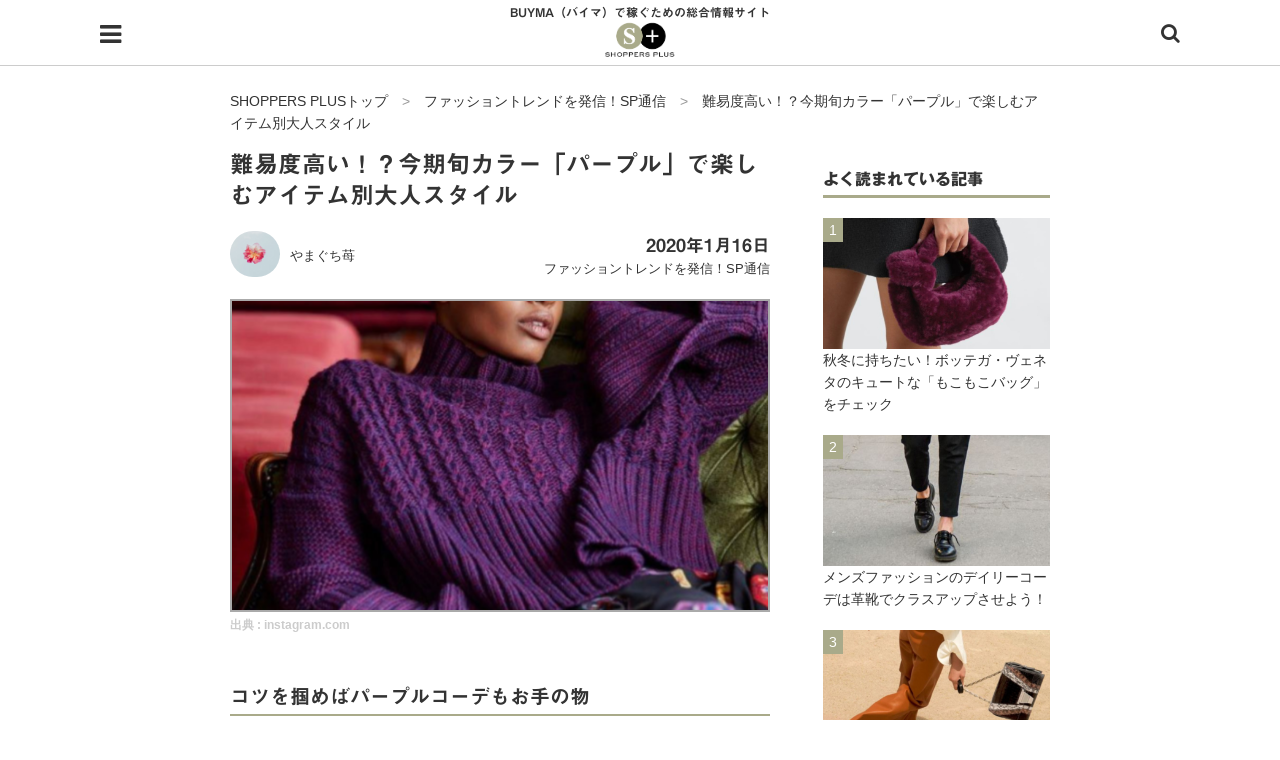

--- FILE ---
content_type: text/html; charset=UTF-8
request_url: https://shoppersplus.jp/sp_tsushin/34829
body_size: 23172
content:
<!DOCTYPE html>
<html class="no-js" lang="ja">
<head>
<meta charset="UTF-8">
<meta name="viewport" content="width=device-width, initial-scale=1.0">
<link rel="profile" href="http://gmpg.org/xfn/11" />
<title>難易度高い！？今期旬カラー「パープル」で楽しむアイテム別大人スタイル | SHOPPERS PLUS【BUYMA（バイマ）】</title>

<!-- All in One SEO Pack 2.8 by Michael Torbert of Semper Fi Web Design[201,264] -->
<meta name="description"  content="コツを掴めばパープルコーデもお手の物 この冬、ショップやインスタグラムでよく見かけるパープルコーデ。多くのファッショニスタやブランドから注目を集めている人気カラーです。 この投稿をInstagramで見る Τιμή: Μπλούζα 22 ευρώ Τζιν:29 Πλεκτη μωβ μπλούζα και" />

<link rel="canonical" href="https://shoppersplus.jp/sp_tsushin/34829" />
<!-- /all in one seo pack -->
<link rel='dns-prefetch' href='//fonts.googleapis.com' />
<link rel='dns-prefetch' href='//s.w.org' />
<link rel="alternate" type="application/rss+xml" title="SHOPPERS PLUS &raquo; フィード" href="https://shoppersplus.jp/feed" />
<link rel="alternate" type="application/rss+xml" title="SHOPPERS PLUS &raquo; コメントフィード" href="https://shoppersplus.jp/comments/feed" />
		<!-- This site uses the Google Analytics by MonsterInsights plugin v8.15 - Using Analytics tracking - https://www.monsterinsights.com/ -->
		<!-- Note: MonsterInsights is not currently configured on this site. The site owner needs to authenticate with Google Analytics in the MonsterInsights settings panel. -->
					<!-- No UA code set -->
				<!-- / Google Analytics by MonsterInsights -->
				<script type="text/javascript">
			window._wpemojiSettings = {"baseUrl":"https:\/\/s.w.org\/images\/core\/emoji\/11\/72x72\/","ext":".png","svgUrl":"https:\/\/s.w.org\/images\/core\/emoji\/11\/svg\/","svgExt":".svg","source":{"concatemoji":"https:\/\/shoppersplus.jp\/wp-includes\/js\/wp-emoji-release.min.js"}};
			!function(e,a,t){var n,r,o,i=a.createElement("canvas"),p=i.getContext&&i.getContext("2d");function s(e,t){var a=String.fromCharCode;p.clearRect(0,0,i.width,i.height),p.fillText(a.apply(this,e),0,0);e=i.toDataURL();return p.clearRect(0,0,i.width,i.height),p.fillText(a.apply(this,t),0,0),e===i.toDataURL()}function c(e){var t=a.createElement("script");t.src=e,t.defer=t.type="text/javascript",a.getElementsByTagName("head")[0].appendChild(t)}for(o=Array("flag","emoji"),t.supports={everything:!0,everythingExceptFlag:!0},r=0;r<o.length;r++)t.supports[o[r]]=function(e){if(!p||!p.fillText)return!1;switch(p.textBaseline="top",p.font="600 32px Arial",e){case"flag":return s([55356,56826,55356,56819],[55356,56826,8203,55356,56819])?!1:!s([55356,57332,56128,56423,56128,56418,56128,56421,56128,56430,56128,56423,56128,56447],[55356,57332,8203,56128,56423,8203,56128,56418,8203,56128,56421,8203,56128,56430,8203,56128,56423,8203,56128,56447]);case"emoji":return!s([55358,56760,9792,65039],[55358,56760,8203,9792,65039])}return!1}(o[r]),t.supports.everything=t.supports.everything&&t.supports[o[r]],"flag"!==o[r]&&(t.supports.everythingExceptFlag=t.supports.everythingExceptFlag&&t.supports[o[r]]);t.supports.everythingExceptFlag=t.supports.everythingExceptFlag&&!t.supports.flag,t.DOMReady=!1,t.readyCallback=function(){t.DOMReady=!0},t.supports.everything||(n=function(){t.readyCallback()},a.addEventListener?(a.addEventListener("DOMContentLoaded",n,!1),e.addEventListener("load",n,!1)):(e.attachEvent("onload",n),a.attachEvent("onreadystatechange",function(){"complete"===a.readyState&&t.readyCallback()})),(n=t.source||{}).concatemoji?c(n.concatemoji):n.wpemoji&&n.twemoji&&(c(n.twemoji),c(n.wpemoji)))}(window,document,window._wpemojiSettings);
		</script>
		<style type="text/css">
img.wp-smiley,
img.emoji {
	display: inline !important;
	border: none !important;
	box-shadow: none !important;
	height: 1em !important;
	width: 1em !important;
	margin: 0 .07em !important;
	vertical-align: -0.1em !important;
	background: none !important;
	padding: 0 !important;
}
</style>
<link rel='stylesheet' id='contact-form-7-css'  href='https://shoppersplus.jp/wp-content/plugins/contact-form-7/includes/css/styles.css' type='text/css' media='all' />
<link rel='stylesheet' id='parent-style-css'  href='https://shoppersplus.jp/wp-content/themes/mh-magazine-lite/style.css' type='text/css' media='all' />
<link rel='stylesheet' id='mh-google-fonts-css'  href='https://fonts.googleapis.com/css?family=Open+Sans:400,400italic,700,600' type='text/css' media='all' />
<link rel='stylesheet' id='mh-magazine-lite-css'  href='https://shoppersplus.jp/wp-content/themes/shoppersplus/style.css' type='text/css' media='all' />
<link rel='stylesheet' id='mh-font-awesome-css'  href='https://shoppersplus.jp/wp-content/themes/mh-magazine-lite/includes/font-awesome.min.css' type='text/css' media='all' />
            <style type="text/css">
                .scrollup-button {
                    display: none;
                    position: fixed;
                    z-index: 1000;
                    padding: 8px;
                    cursor: pointer;
                    bottom: 20px;
                    right: 20px;
                    background-color: #494949;
                    border-radius: 0;
                    -webkit-animation: display 0.5s;
                    animation: display 0.5s;
                }

                .scrollup-button .scrollup-svg-icon {
                    display: block;
                    overflow: hidden;
                    fill: #ffffff;
                }

                .scrollup-button:hover {
                    background-color: #494949;
                }

                .scrollup-button:hover .scrollup-svg-icon {
                    fill: #ffffff;
                }
            </style>
			<script type='text/javascript' src='https://shoppersplus.jp/wp-includes/js/jquery/jquery.js'></script>
<script type='text/javascript' src='https://shoppersplus.jp/wp-includes/js/jquery/jquery-migrate.min.js'></script>
<script type='text/javascript' src='https://shoppersplus.jp/wp-content/themes/mh-magazine-lite/js/scripts.js'></script>
<link rel='https://api.w.org/' href='https://shoppersplus.jp/wp-json/' />
<link rel="EditURI" type="application/rsd+xml" title="RSD" href="https://shoppersplus.jp/xmlrpc.php?rsd" />
<link rel="wlwmanifest" type="application/wlwmanifest+xml" href="https://shoppersplus.jp/wp-includes/wlwmanifest.xml" /> 
<link rel='prev' title='オシャレ女子は【ロングネックレス】で差を付ける！海外セレブのオシャレコーデもチェック！' href='https://shoppersplus.jp/sp_tsushin/34436' />
<link rel='next' title='クラシカル＆スポーティな「BURBERRY」のメンズウェアをチェック！' href='https://shoppersplus.jp/sp_tsushin/34760' />
<meta name="generator" content="WordPress 4.9.26" />
<link rel='shortlink' href='https://shoppersplus.jp/?p=34829' />
<link rel="alternate" type="application/json+oembed" href="https://shoppersplus.jp/wp-json/oembed/1.0/embed?url=https%3A%2F%2Fshoppersplus.jp%2Fsp_tsushin%2F34829" />
<link rel="alternate" type="text/xml+oembed" href="https://shoppersplus.jp/wp-json/oembed/1.0/embed?url=https%3A%2F%2Fshoppersplus.jp%2Fsp_tsushin%2F34829&#038;format=xml" />
<style type='text/css'>
#widget-collapscat-2-top span.collapsing.categories {
        border:0;
        padding:0; 
        margin:0; 
        cursor:pointer;
} 

#widget-collapscat-2-top li.widget_collapscat h2 span.sym {float:right;padding:0 .5em}
#widget-collapscat-2-top li.collapsing.categories.self a {font-weight:bold}
#widget-collapscat-2-top:before {content:'';} 
#widget-collapscat-2-top  li.collapsing.categories:before {content:'';} 
#widget-collapscat-2-top  li.collapsing.categories {list-style-type:none}
#widget-collapscat-2-top  li.collapsing.categories{
       padding:0 0 0 1em;
       text-indent:-1em;
}
#widget-collapscat-2-top li.collapsing.categories.item:before {content: '\00BB \00A0' !important;} 
#widget-collapscat-2-top li.collapsing.categories .sym {
   cursor:pointer;
   font-size:1.1em;
   font-family:Arial, Helvetica;
    padding-right:5px;}</style>
<!--[if lt IE 9]>
<script src="https://shoppersplus.jp/wp-content/themes/mh-magazine-lite/js/css3-mediaqueries.js"></script>
<![endif]-->
<link rel="icon" href="https://shoppersplus.jp/wp-content/uploads/2018/02/cropped-favicon-32x32.png" sizes="32x32" />
<link rel="icon" href="https://shoppersplus.jp/wp-content/uploads/2018/02/cropped-favicon-192x192.png" sizes="192x192" />
<link rel="apple-touch-icon-precomposed" href="https://shoppersplus.jp/wp-content/uploads/2018/02/cropped-favicon-180x180.png" />
<meta name="msapplication-TileImage" content="https://shoppersplus.jp/wp-content/uploads/2018/02/cropped-favicon-270x270.png" />
<script type="text/javascript" src="//webfonts.xserver.jp/js/xserver.js"></script>
<link rel="stylesheet" href="https://shoppersplus.jp/wp-content/themes/shoppersplus/editor-style.css">
<link rel="stylesheet" href="/css/jquery.mmenu.css" />
<link rel="stylesheet" href="/css/swiper.min.css" />
<link rel="manifest" href="/manifest.json" />
<script>
  var OneSignal = window.OneSignal || [];
  OneSignal.push(function() {
    OneSignal.init({
      appId: "db66ecd4-fcf9-47c0-bf98-b156d11a7e21",
    });
  });
</script>
<script async src="//pagead2.googlesyndication.com/pagead/js/adsbygoogle.js"></script>
<script>
  (adsbygoogle = window.adsbygoogle || []).push({
    google_ad_client: "ca-pub-8095810064508164",
    enable_page_level_ads: true
  });
</script>
<!-- User Heat Tag -->
<script type="text/javascript">
(function(add, cla){window['UserHeatTag']=cla;window[cla]=window[cla]||function(){(window[cla].q=window[cla].q||[]).push(arguments)},window[cla].l=1*new Date();var ul=document.createElement('script');var tag = document.getElementsByTagName('script')[0];ul.async=1;ul.src=add;tag.parentNode.insertBefore(ul,tag);})('//uh.nakanohito.jp/uhj2/uh.js', '_uhtracker');_uhtracker({id:'uhjYuOXTKc'});
</script>
<!-- End User Heat Tag -->

<!-- Google tag (gtag.js) -->
<script async src="https://www.googletagmanager.com/gtag/js?id=G-BF8RW609S7"></script>
<script>
  window.dataLayer = window.dataLayer || [];
  function gtag(){dataLayer.push(arguments);}
  gtag('js', new Date());

  gtag('config', 'G-BF8RW609S7');
</script>
</head>
<body id="mh-mobile" class="post-template-default single single-post postid-34829 single-format-standard mh-right-sb" itemscope="itemscope" itemtype="http://schema.org/WebPage">
<div class="mh-container mh-container-outer">
<div class="mh-header-mobile-nav clearfix"></div>
<header class="mh-header" itemscope="itemscope" itemtype="http://schema.org/WPHeader">
	<div class="mh-container mh-container-inner mh-row clearfix">
		<div class="mh-custom-header clearfix">
        
			<div class="hamburger">
  				<a href="#menu"></a>
			</div>
        
		<nav id="menu">
    			<ul class="navigation_menu">
      				<li class="navigation_item"><a href="https://shoppersplus.jp/">HOME</a></li>
                    <li class="navigation_item"><a href="https://shoppersplus.jp/aboutus">shoppers+とは？</a></li>
      				<li class="navigation_item"><a href="https://shoppersplus.jp/category/ol-buyer">34歳独身OLバイマ実践記</a></li>
                    <li class="navigation_item"><a href="https://shoppersplus.jp/category/buyer-saorinn">無在庫で自由気ままに稼ぐ！バイマ実践記</a></li>
                    <li class="navigation_item"><a href="https://shoppersplus.jp/category/sp_tsushin">ファッショントレンドを発信！SP通信</a></li>
      				<li class="navigation_item"><a href="https://shoppersplus.jp/category/brand_intro">BUYMAで人気のブランド</a></li>
                    <li class="navigation_item"><a href="https://shoppersplus.jp/category/product_intro">BUYMAの売れ筋商品</a></li>
                    <li class="navigation_item"><a href="https://shoppersplus.jp/category/user_faq">バイマの疑問に現役パーソナルショッパーが答えてみた</a></li>
                    <li class="navigation_item"><a href="https://shoppersplus.jp/category/buyer_faq">バイマ活動の疑問に売れっ子現役バイヤーが答えてみた</a></li>
                    <li class="navigation_item"><a href="https://shoppersplus.jp/category/shop_intro">実録！海外ショップで買ってみた！</a></li>
      				<li class="navigation_item"><a href="https://shoppersplus.jp/shop">海外SHOP LIST</a></li>
      				<li class="navigation_item"><a href="https://shoppersplus.jp/material">パーソナルショッパー指南書</a></li>
    			</ul>
  		</nav>
         <!--div class="header_favorite"><a href="https://shoppersplus.jp/myfavorite"><img src="https://shoppersplus.jp/wp-content/uploads/2018/01/favorite-on.png" alt="お気に入りの記事"></a></div-->
         
         
       <div class="search">
			<a href="#" class="search-btn"><i class="fa fa-search"></i></a>
		</div>
         
			<div class="mh-site-identity">
				<div class="mh-site-logo" role="banner" itemscope="itemscope" itemtype="http://schema.org/Brand">
					                    	<p class="main_ttl">BUYMA（バイマ）で稼ぐための総合情報サイト</p>
                                            <a href="https://shoppersplus.jp/" class="custom-logo-link" rel="home" itemprop="url"><img width="101" src="https://shoppersplus.jp/wp-content/uploads/2018/01/logo.png" class="custom-logo" alt="SHOPPERS PLUS | バイマで稼ぐための総合情報サイト"></a>
					
                </div>
			</div>
		</div>
	</div>

	<div class="mh-main-nav-wrap">
		<nav class="mh-navigation mh-main-nav mh-container mh-container-inner clearfix" itemscope="itemscope" itemtype="http://schema.org/SiteNavigationElement">
			<div class="menu"><ul>
<li class="page_item page-item-7"><a href="https://shoppersplus.jp/">HOME</a></li>
<li class="page_item page-item-11858"><a href="https://shoppersplus.jp/terms">Shoppers+ 利用規約</a></li>
<li class="page_item page-item-16233"><a href="https://shoppersplus.jp/aboutus">shoppers+（ショッパーズプラス）とは？</a></li>
<li class="page_item page-item-11395"><a href="https://shoppersplus.jp/contact">お問い合わせ</a></li>
<li class="page_item page-item-551"><a href="https://shoppersplus.jp/shop">ショップ一覧</a></li>
<li class="page_item page-item-11859"><a href="https://shoppersplus.jp/privacypolicy">プライバシーポリシー</a></li>
</ul></div>
		</nav>
	</div>
</header><div class="mh-wrapper-post clearfix">

	<div id="search" class="searchform">
		<form method="get" id="testSearch" action="https://shoppersplus.jp/">
  <input type="text" name="s" id="testSearchInput" value="" placeholder="フリーワード検索" /><input type="hidden" name="post_type" value="post"><input type="submit" value="search" accesskey="f" />
</form>	</div>
    
    
	<div class="breadcrumbs" typeof="BreadcrumbList" vocab="http://schema.org/">
	  <!-- Breadcrumb NavXT 6.2.0 -->
<span property="itemListElement" typeof="ListItem"><a property="item" typeof="WebPage" title="SHOPPERS PLUSへ移動" href="https://shoppersplus.jp" class="home"><span property="name">SHOPPERS PLUSトップ</span></a><meta property="position" content="1"></span>　&gt;　<span property="itemListElement" typeof="ListItem"><a property="item" typeof="WebPage" title="ファッショントレンドを発信！SP通信のカテゴリーアーカイブへ移動" href="https://shoppersplus.jp/category/sp_tsushin" class="taxonomy category"><span property="name">ファッショントレンドを発信！SP通信</span></a><meta property="position" content="2"></span>　&gt;　<span property="itemListElement" typeof="ListItem"><span property="name">難易度高い！？今期旬カラー「パープル」で楽しむアイテム別大人スタイル</span><meta property="position" content="3"></span>	</div>
	<div id="main-content" class="mh-content" role="main" itemprop="mainContentOfPage"><article id="post-34829" class="post-34829 post type-post status-publish format-standard has-post-thumbnail hentry category-sp_tsushin tag-412 tag-2214 tag-451 tag-214 tag-3235">
	
		<header class="entry-header clearfix"><h1 class="entry-title">難易度高い！？今期旬カラー「パープル」で楽しむアイテム別大人スタイル</h1><div class="mh-meta entry-meta">
<div class="entry-meta-author author vcard"><img alt='' src='https://shoppersplus.jp/wp-content/uploads/2020/01/evie-s-w1JE5duY62M-unsplash-e1578714024989.jpg' srcset='https://shoppersplus.jp/wp-content/uploads/2020/01/evie-s-w1JE5duY62M-unsplash-e1578714024989.jpg 2x' class='avatar avatar-50 photo sab-custom-avatar' /><a class="fn" href="https://shoppersplus.jp/author/writer5">やまぐち苺</a></div>
<div class="meta-right">
<div class="entry-meta-date updated">2020年1月16日</div>
<div class="entry-meta-categories"><a href="https://shoppersplus.jp/category/sp_tsushin" rel="category tag">ファッショントレンドを発信！SP通信</a></div>
</div>
</div>
	</header>
	    
		<div class="entry-content clearfix">
		
		
<figure class="entry-thumbnail">
<img src="https://shoppersplus.jp/wp-content/uploads/2020/01/-2020-01-15-19.08.59-e1579083127395-690x398.png" alt="" title="TR469-top" />
<figcaption class="wp-caption-text">出典 : <a href="https://www.instagram.com/p/BTXXo5DhkWG/" target="_blank">instagram.com</a></figcaption>
</figure>
<h2 class="sc-gbzWSY ixLOIU">コツを掴めばパープルコーデもお手の物</h2>
<p>この冬、ショップやインスタグラムでよく見かけるパープルコーデ。多くのファッショニスタやブランドから注目を集めている人気カラーです。</p>
<blockquote class="instagram-media" style="background: #FFF; border: 0; border-radius: 3px; box-shadow: 0 0 1px 0 rgba(0,0,0,0.5),0 1px 10px 0 rgba(0,0,0,0.15); margin: 1px; max-width: 540px; min-width: 326px; padding: 0; width: calc(100% - 2px);" data-instgrm-captioned="" data-instgrm-permalink="https://www.instagram.com/p/Bp7C3VbgShz/?utm_source=ig_embed&amp;utm_campaign=loading" data-instgrm-version="12">
<div style="padding: 16px;">
<div style="display: flex; flex-direction: row; align-items: center;">
<div style="background-color: #f4f4f4; border-radius: 50%; flex-grow: 0; height: 40px; margin-right: 14px; width: 40px;"> </div>
<div style="display: flex; flex-direction: column; flex-grow: 1; justify-content: center;">
<div style="background-color: #f4f4f4; border-radius: 4px; flex-grow: 0; height: 14px; margin-bottom: 6px; width: 100px;"> </div>
<div style="background-color: #f4f4f4; border-radius: 4px; flex-grow: 0; height: 14px; width: 60px;"> </div>
</div>
</div>
<div style="padding: 19% 0;"> </div>
<div style="display: block; height: 50px; margin: 0 auto 12px; width: 50px;"> </div>
<div style="padding-top: 8px;">
<div style="color: #3897f0; font-family: Arial,sans-serif; font-size: 14px; font-style: normal; font-weight: 550; line-height: 18px;">この投稿をInstagramで見る</div>
</div>
<div style="padding: 12.5% 0;"> </div>
<div style="display: flex; flex-direction: row; margin-bottom: 14px; align-items: center;">
<div>
<div style="background-color: #f4f4f4; border-radius: 50%; height: 12.5px; width: 12.5px; transform: translateX(0px) translateY(7px);"> </div>
<div style="background-color: #f4f4f4; height: 12.5px; transform: rotate(-45deg) translateX(3px) translateY(1px); width: 12.5px; flex-grow: 0; margin-right: 14px; margin-left: 2px;"> </div>
<div style="background-color: #f4f4f4; border-radius: 50%; height: 12.5px; width: 12.5px; transform: translateX(9px) translateY(-18px);"> </div>
</div>
<div style="margin-left: 8px;">
<div style="background-color: #f4f4f4; border-radius: 50%; flex-grow: 0; height: 20px; width: 20px;"> </div>
<div style="width: 0; height: 0; border-top: 2px solid transparent; border-left: 6px solid #f4f4f4; border-bottom: 2px solid transparent; transform: translateX(16px) translateY(-4px) rotate(30deg);"> </div>
</div>
<div style="margin-left: auto;">
<div style="width: 0px; border-top: 8px solid #F4F4F4; border-right: 8px solid transparent; transform: translateY(16px);"> </div>
<div style="background-color: #f4f4f4; flex-grow: 0; height: 12px; width: 16px; transform: translateY(-4px);"> </div>
<div style="width: 0; height: 0; border-top: 8px solid #F4F4F4; border-left: 8px solid transparent; transform: translateY(-4px) translateX(8px);"> </div>
</div>
</div>
<p style="margin: 8px 0 0 0; padding: 0 4px;"><a style="color: #000; font-family: Arial,sans-serif; font-size: 14px; font-style: normal; font-weight: normal; line-height: 17px; text-decoration: none; word-wrap: break-word;" href="https://www.instagram.com/p/Bp7C3VbgShz/?utm_source=ig_embed&amp;utm_campaign=loading" target="_blank" rel="noopener">Τιμή: Μπλούζα 22 ευρώ Τζιν:29 Πλεκτη μωβ μπλούζα και ψηλομεσο τζιν crop παντελόνι! &#x1f49c; #loftyfashionhouse #jeans #cropjeans #highwaistjeans #purple #purpleknit #greekfashion #fashion #onlineshop #outfit #style</a></p>
<p style="color: #c9c8cd; font-family: Arial,sans-serif; font-size: 14px; line-height: 17px; margin-bottom: 0; margin-top: 8px; overflow: hidden; padding: 8px 0 7px; text-align: center; text-overflow: ellipsis; white-space: nowrap;"><a style="color: #c9c8cd; font-family: Arial,sans-serif; font-size: 14px; font-style: normal; font-weight: normal; line-height: 17px;" href="https://www.instagram.com/loftyfashionhouse/?utm_source=ig_embed&amp;utm_campaign=loading" target="_blank" rel="noopener"> LOFTY FASHION HOUSE</a>(@loftyfashionhouse)がシェアした投稿 &#8211; <time style="font-family: Arial,sans-serif; font-size: 14px; line-height: 17px;" datetime="2018-11-08T14:23:38+00:00">2018年11月月8日午前6時23分PST</time></p>
</div>
</blockquote>
<p><script async src="//www.instagram.com/embed.js"></script></p>
<p>ただ、着慣れないカラーなためスタイリングするのが難しそうと思う人も多いですよね。そこで今回はパープルカラーのアイテムを使ったコーディネートと一緒に、スタイリングのポイントを紹介していきます。</p>
<h2 class="sc-gbzWSY ixLOIU">アイテム別「パープル」カラーコーディネートの紹介</h2>
<p>ニットやパンツ、スカート、ワンピースなどアイテム別にパープルカラーのコーディネートを紹介していきます。</p>
<h3 class="sc-gbzWSY ixLOIU">ニット</h3>

<figure id="attachment_34831" style="width: 804px" class="wp-caption alignnone"><img class="size-full wp-image-34831" src="https://shoppersplus.jp/wp-content/uploads/2020/01/スクリーンショット-2020-01-15-17.31.57.png" alt="" width="804" height="1190" /><figcaption class="wp-caption-text">出典 : <a href="https://www.instagram.com/p/B1_E7ZFDqIj/" target="_blank" rel="noopener">instagram.com</a></figcaption></figure>

<p class="sc-gbzWSY ixLOIU">淡いパープルカラーのタートルニットにブラウンストライプ柄のパンツを合わせて。実は淡いパープルはブラウンカラーとの愛称が抜群！大人っぽいスタイルにするポイントは、小物をブラックで統一することとテーパードパンツできちんと感を演出すること。緩めのパープルカラーのニットで、女性らしい柔らかさと抜け感のあるスタイルが完成します。</p>
<blockquote class="instagram-media" style="background: #FFF; border: 0; border-radius: 3px; box-shadow: 0 0 1px 0 rgba(0,0,0,0.5),0 1px 10px 0 rgba(0,0,0,0.15); margin: 1px; max-width: 540px; min-width: 326px; padding: 0; width: calc(100% - 2px);" data-instgrm-captioned="" data-instgrm-permalink="https://www.instagram.com/p/B33STHtgLSj/?utm_source=ig_embed&amp;utm_campaign=loading" data-instgrm-version="12">
<div style="padding: 16px;">
<div style="display: flex; flex-direction: row; align-items: center;">
<div style="background-color: #f4f4f4; border-radius: 50%; flex-grow: 0; height: 40px; margin-right: 14px; width: 40px;"> </div>
<div style="display: flex; flex-direction: column; flex-grow: 1; justify-content: center;">
<div style="background-color: #f4f4f4; border-radius: 4px; flex-grow: 0; height: 14px; margin-bottom: 6px; width: 100px;"> </div>
<div style="background-color: #f4f4f4; border-radius: 4px; flex-grow: 0; height: 14px; width: 60px;"> </div>
</div>
</div>
<div style="padding: 19% 0;"> </div>
<div style="display: block; height: 50px; margin: 0 auto 12px; width: 50px;"> </div>
<div style="padding-top: 8px;">
<div style="color: #3897f0; font-family: Arial,sans-serif; font-size: 14px; font-style: normal; font-weight: 550; line-height: 18px;">この投稿をInstagramで見る</div>
</div>
<div style="padding: 12.5% 0;"> </div>
<div style="display: flex; flex-direction: row; margin-bottom: 14px; align-items: center;">
<div>
<div style="background-color: #f4f4f4; border-radius: 50%; height: 12.5px; width: 12.5px; transform: translateX(0px) translateY(7px);"> </div>
<div style="background-color: #f4f4f4; height: 12.5px; transform: rotate(-45deg) translateX(3px) translateY(1px); width: 12.5px; flex-grow: 0; margin-right: 14px; margin-left: 2px;"> </div>
<div style="background-color: #f4f4f4; border-radius: 50%; height: 12.5px; width: 12.5px; transform: translateX(9px) translateY(-18px);"> </div>
</div>
<div style="margin-left: 8px;">
<div style="background-color: #f4f4f4; border-radius: 50%; flex-grow: 0; height: 20px; width: 20px;"> </div>
<div style="width: 0; height: 0; border-top: 2px solid transparent; border-left: 6px solid #f4f4f4; border-bottom: 2px solid transparent; transform: translateX(16px) translateY(-4px) rotate(30deg);"> </div>
</div>
<div style="margin-left: auto;">
<div style="width: 0px; border-top: 8px solid #F4F4F4; border-right: 8px solid transparent; transform: translateY(16px);"> </div>
<div style="background-color: #f4f4f4; flex-grow: 0; height: 12px; width: 16px; transform: translateY(-4px);"> </div>
<div style="width: 0; height: 0; border-top: 8px solid #F4F4F4; border-left: 8px solid transparent; transform: translateY(-4px) translateX(8px);"> </div>
</div>
</div>
<p style="margin: 8px 0 0 0; padding: 0 4px;"><a style="color: #000; font-family: Arial,sans-serif; font-size: 14px; font-style: normal; font-weight: normal; line-height: 17px; text-decoration: none; word-wrap: break-word;" href="https://www.instagram.com/p/B33STHtgLSj/?utm_source=ig_embed&amp;utm_campaign=loading" target="_blank" rel="noopener">. ボトルネックで程よい抜け感のあるチュニックニット。 FOX混だからこその柔らかさと淡いカラーリングは、この冬取り入れたい一枚。 . #urbanresearch #knit</a></p>
<p style="color: #c9c8cd; font-family: Arial,sans-serif; font-size: 14px; line-height: 17px; margin-bottom: 0; margin-top: 8px; overflow: hidden; padding: 8px 0 7px; text-align: center; text-overflow: ellipsis; white-space: nowrap;"><a style="color: #c9c8cd; font-family: Arial,sans-serif; font-size: 14px; font-style: normal; font-weight: normal; line-height: 17px;" href="https://www.instagram.com/urban_research/?utm_source=ig_embed&amp;utm_campaign=loading" target="_blank" rel="noopener"> URBAN RESEARCH</a>(@urban_research)がシェアした投稿 &#8211; <time style="font-family: Arial,sans-serif; font-size: 14px; line-height: 17px;" datetime="2019-10-21T02:41:03+00:00">2019年10月月20日午後7時41分PDT</time></p>
</div>
</blockquote>
<p><script async src="//www.instagram.com/embed.js"></script></p>
<p>淡いパープルのニットにホワイトカラーのパンツをコーディネート。初心者でもチャレンジしやすいスタイルです。淡いパープルカラーだけでも十分柔らかい雰囲気ですが、ホワイトを取り入れることでより女性らしい雰囲気に。オフィスやちょっとしたお出かけなど、どんなシーンにもぴったり。</p>
<blockquote class="instagram-media" style="background: #FFF; border: 0; border-radius: 3px; box-shadow: 0 0 1px 0 rgba(0,0,0,0.5),0 1px 10px 0 rgba(0,0,0,0.15); margin: 1px; max-width: 540px; min-width: 326px; padding: 0; width: calc(100% - 2px);" data-instgrm-captioned="" data-instgrm-permalink="https://www.instagram.com/p/B34C3hdpQ69/?utm_source=ig_embed&amp;utm_campaign=loading" data-instgrm-version="12">
<div style="padding: 16px;">
<div style="display: flex; flex-direction: row; align-items: center;">
<div style="background-color: #f4f4f4; border-radius: 50%; flex-grow: 0; height: 40px; margin-right: 14px; width: 40px;"> </div>
<div style="display: flex; flex-direction: column; flex-grow: 1; justify-content: center;">
<div style="background-color: #f4f4f4; border-radius: 4px; flex-grow: 0; height: 14px; margin-bottom: 6px; width: 100px;"> </div>
<div style="background-color: #f4f4f4; border-radius: 4px; flex-grow: 0; height: 14px; width: 60px;"> </div>
</div>
</div>
<div style="padding: 19% 0;"> </div>
<div style="display: block; height: 50px; margin: 0 auto 12px; width: 50px;"> </div>
<div style="padding-top: 8px;">
<div style="color: #3897f0; font-family: Arial,sans-serif; font-size: 14px; font-style: normal; font-weight: 550; line-height: 18px;">この投稿をInstagramで見る</div>
</div>
<div style="padding: 12.5% 0;"> </div>
<div style="display: flex; flex-direction: row; margin-bottom: 14px; align-items: center;">
<div>
<div style="background-color: #f4f4f4; border-radius: 50%; height: 12.5px; width: 12.5px; transform: translateX(0px) translateY(7px);"> </div>
<div style="background-color: #f4f4f4; height: 12.5px; transform: rotate(-45deg) translateX(3px) translateY(1px); width: 12.5px; flex-grow: 0; margin-right: 14px; margin-left: 2px;"> </div>
<div style="background-color: #f4f4f4; border-radius: 50%; height: 12.5px; width: 12.5px; transform: translateX(9px) translateY(-18px);"> </div>
</div>
<div style="margin-left: 8px;">
<div style="background-color: #f4f4f4; border-radius: 50%; flex-grow: 0; height: 20px; width: 20px;"> </div>
<div style="width: 0; height: 0; border-top: 2px solid transparent; border-left: 6px solid #f4f4f4; border-bottom: 2px solid transparent; transform: translateX(16px) translateY(-4px) rotate(30deg);"> </div>
</div>
<div style="margin-left: auto;">
<div style="width: 0px; border-top: 8px solid #F4F4F4; border-right: 8px solid transparent; transform: translateY(16px);"> </div>
<div style="background-color: #f4f4f4; flex-grow: 0; height: 12px; width: 16px; transform: translateY(-4px);"> </div>
<div style="width: 0; height: 0; border-top: 8px solid #F4F4F4; border-left: 8px solid transparent; transform: translateY(-4px) translateX(8px);"> </div>
</div>
</div>
<p style="margin: 8px 0 0 0; padding: 0 4px;"><a style="color: #000; font-family: Arial,sans-serif; font-size: 14px; font-style: normal; font-weight: normal; line-height: 17px; text-decoration: none; word-wrap: break-word;" href="https://www.instagram.com/p/B34C3hdpQ69/?utm_source=ig_embed&amp;utm_campaign=loading" target="_blank" rel="noopener">&#8220;BEST LOOKS for Upcoming Winter in 2019&#8221; 揺れる真っ赤なフレアスカートを主役に 大胆な配色でスタイリング。 Sweater ¥17,000 + tax Skirt ¥18,000 + tax Bag ¥12,000 + tax Boots ¥49,000 + tax #UnitedArrows #UnitedarrowsWomen #Winter2019 #look</a></p>
<p style="color: #c9c8cd; font-family: Arial,sans-serif; font-size: 14px; line-height: 17px; margin-bottom: 0; margin-top: 8px; overflow: hidden; padding: 8px 0 7px; text-align: center; text-overflow: ellipsis; white-space: nowrap;"><a style="color: #c9c8cd; font-family: Arial,sans-serif; font-size: 14px; font-style: normal; font-weight: normal; line-height: 17px;" href="https://www.instagram.com/unitedarrows_official/?utm_source=ig_embed&amp;utm_campaign=loading" target="_blank" rel="noopener"> UNITED ARROWS</a>(@unitedarrows_official)がシェアした投稿 &#8211; <time style="font-family: Arial,sans-serif; font-size: 14px; line-height: 17px;" datetime="2019-10-21T09:45:27+00:00">2019年10月月21日午前2時45分PDT</time></p>
</div>
</blockquote>
<p><script async src="//www.instagram.com/embed.js"></script></p>
<p>パキッとした濃いパープルに真っ赤なスカートを合わせたスタイル。一見喧嘩しそうな色の組み合わせですが、ブラックのベルトとブーツで締めることで統一感のあるコーディネートに。レッドカラーのスカートとブラックの小物にマッチしたチェック柄のバッグを取り入れれば、ワンランク上のスタイルの完成です。</p>
<h3 class="sc-gbzWSY ixLOIU">ボトムス</h3>
<blockquote class="instagram-media" style="background: #FFF; border: 0; border-radius: 3px; box-shadow: 0 0 1px 0 rgba(0,0,0,0.5),0 1px 10px 0 rgba(0,0,0,0.15); margin: 1px; max-width: 540px; min-width: 326px; padding: 0; width: calc(100% - 2px);" data-instgrm-captioned="" data-instgrm-permalink="https://www.instagram.com/p/B15FpClAxYy/?utm_source=ig_embed&amp;utm_campaign=loading" data-instgrm-version="12">
<div style="padding: 16px;">
<div style="display: flex; flex-direction: row; align-items: center;">
<div style="background-color: #f4f4f4; border-radius: 50%; flex-grow: 0; height: 40px; margin-right: 14px; width: 40px;"> </div>
<div style="display: flex; flex-direction: column; flex-grow: 1; justify-content: center;">
<div style="background-color: #f4f4f4; border-radius: 4px; flex-grow: 0; height: 14px; margin-bottom: 6px; width: 100px;"> </div>
<div style="background-color: #f4f4f4; border-radius: 4px; flex-grow: 0; height: 14px; width: 60px;"> </div>
</div>
</div>
<div style="padding: 19% 0;"> </div>
<div style="display: block; height: 50px; margin: 0 auto 12px; width: 50px;"> </div>
<div style="padding-top: 8px;">
<div style="color: #3897f0; font-family: Arial,sans-serif; font-size: 14px; font-style: normal; font-weight: 550; line-height: 18px;">この投稿をInstagramで見る</div>
</div>
<div style="padding: 12.5% 0;"> </div>
<div style="display: flex; flex-direction: row; margin-bottom: 14px; align-items: center;">
<div>
<div style="background-color: #f4f4f4; border-radius: 50%; height: 12.5px; width: 12.5px; transform: translateX(0px) translateY(7px);"> </div>
<div style="background-color: #f4f4f4; height: 12.5px; transform: rotate(-45deg) translateX(3px) translateY(1px); width: 12.5px; flex-grow: 0; margin-right: 14px; margin-left: 2px;"> </div>
<div style="background-color: #f4f4f4; border-radius: 50%; height: 12.5px; width: 12.5px; transform: translateX(9px) translateY(-18px);"> </div>
</div>
<div style="margin-left: 8px;">
<div style="background-color: #f4f4f4; border-radius: 50%; flex-grow: 0; height: 20px; width: 20px;"> </div>
<div style="width: 0; height: 0; border-top: 2px solid transparent; border-left: 6px solid #f4f4f4; border-bottom: 2px solid transparent; transform: translateX(16px) translateY(-4px) rotate(30deg);"> </div>
</div>
<div style="margin-left: auto;">
<div style="width: 0px; border-top: 8px solid #F4F4F4; border-right: 8px solid transparent; transform: translateY(16px);"> </div>
<div style="background-color: #f4f4f4; flex-grow: 0; height: 12px; width: 16px; transform: translateY(-4px);"> </div>
<div style="width: 0; height: 0; border-top: 8px solid #F4F4F4; border-left: 8px solid transparent; transform: translateY(-4px) translateX(8px);"> </div>
</div>
</div>
<p style="margin: 8px 0 0 0; padding: 0 4px;"><a style="color: #000; font-family: Arial,sans-serif; font-size: 14px; font-style: normal; font-weight: normal; line-height: 17px; text-decoration: none; word-wrap: break-word;" href="https://www.instagram.com/p/B15FpClAxYy/?utm_source=ig_embed&amp;utm_campaign=loading" target="_blank" rel="noopener">. 秋まず買いたいライトアウター6選! 3 グログランフーディブルゾン ハリのある素材のコンパクトフーディは、 カジュアルなシーンだけでなく キレイめに着こなすのが今っぽい。 ボトムスを選ばない短めの着丈や、 ゆとりのあるシルエットが抜群の着回し力を発揮。 フェミニンカラーのパンツに合わせて、メリハリを。 Blouson[Spick &amp; Span]¥23,000+tax T-shirt[SECOND FEMALE]¥5,500+tax Pants[MIJEON PARK]¥25,000+tax ※9月上旬入荷予定 Bag[DEL CONTE]¥21,000+tax Shoes[MOHI]¥12,800+tax #spickandspan #baycrews #outer #blouson #スピックアンドスパン #ベイクルーズ #ブルゾン</a></p>
<p style="color: #c9c8cd; font-family: Arial,sans-serif; font-size: 14px; line-height: 17px; margin-bottom: 0; margin-top: 8px; overflow: hidden; padding: 8px 0 7px; text-align: center; text-overflow: ellipsis; white-space: nowrap;"><a style="color: #c9c8cd; font-family: Arial,sans-serif; font-size: 14px; font-style: normal; font-weight: normal; line-height: 17px;" href="https://www.instagram.com/spickandspan_jp/?utm_source=ig_embed&amp;utm_campaign=loading" target="_blank" rel="noopener"> Spick &amp; Span</a>(@spickandspan_jp)がシェアした投稿 &#8211; <time style="font-family: Arial,sans-serif; font-size: 14px; line-height: 17px;" datetime="2019-09-02T02:26:08+00:00">2019年 9月月1日午後7時26分PDT</time></p>
</div>
</blockquote>
<p><script async src="//www.instagram.com/embed.js"></script></p>
<p>淡いパープルのパンツにカジュアルなトップスとジャケット、パイソン柄のスニーカーをコーディネート。ホワイト、ブラック、ブラウン系でまとめることで統一感のあるスタイルに。ロンTを合わせると子どもっぽくなりやすいですが、ブラックのジャケットとパイソン柄のスリッポンを取り入れることでシンプルで綺麗めな雰囲気に仕上がります。</p>

<figure id="attachment_34833" style="width: 804px" class="wp-caption alignnone"><img class="size-full wp-image-34833" src="https://shoppersplus.jp/wp-content/uploads/2020/01/スクリーンショット-2020-01-15-17.35.55.png" alt="" width="804" height="1190" /><figcaption class="wp-caption-text">出典 : <a href="https://www.instagram.com/p/B66zv_Jn9F5/" target="_blank" rel="noopener">instagram.com</a></figcaption></figure>

<p>淡いパープルのロングスカートにボーダーのカットソーとブラックのフラットシューズ。全体的にエレガントな雰囲気ですが、ボーダー柄を取り入れることで抜け感をプラス。スニーカーやヒールなど、どんなシューズとも相性が抜群です。ブラックやホワイトなどシンプルなカラーを合わせればパープルのスカートが主役に。</p>
<h3 class="sc-gbzWSY ixLOIU">ワンピース</h3>
<blockquote class="instagram-media" style="background: #FFF; border: 0; border-radius: 3px; box-shadow: 0 0 1px 0 rgba(0,0,0,0.5),0 1px 10px 0 rgba(0,0,0,0.15); margin: 1px; max-width: 540px; min-width: 326px; padding: 0; width: calc(100% - 2px);" data-instgrm-captioned="" data-instgrm-permalink="https://www.instagram.com/p/B29El6Zgw8X/?utm_source=ig_embed&amp;utm_campaign=loading" data-instgrm-version="12">
<div style="padding: 16px;">
<div style="display: flex; flex-direction: row; align-items: center;">
<div style="background-color: #f4f4f4; border-radius: 50%; flex-grow: 0; height: 40px; margin-right: 14px; width: 40px;"> </div>
<div style="display: flex; flex-direction: column; flex-grow: 1; justify-content: center;">
<div style="background-color: #f4f4f4; border-radius: 4px; flex-grow: 0; height: 14px; margin-bottom: 6px; width: 100px;"> </div>
<div style="background-color: #f4f4f4; border-radius: 4px; flex-grow: 0; height: 14px; width: 60px;"> </div>
</div>
</div>
<div style="padding: 19% 0;"> </div>
<div style="display: block; height: 50px; margin: 0 auto 12px; width: 50px;"> </div>
<div style="padding-top: 8px;">
<div style="color: #3897f0; font-family: Arial,sans-serif; font-size: 14px; font-style: normal; font-weight: 550; line-height: 18px;">この投稿をInstagramで見る</div>
</div>
<div style="padding: 12.5% 0;"> </div>
<div style="display: flex; flex-direction: row; margin-bottom: 14px; align-items: center;">
<div>
<div style="background-color: #f4f4f4; border-radius: 50%; height: 12.5px; width: 12.5px; transform: translateX(0px) translateY(7px);"> </div>
<div style="background-color: #f4f4f4; height: 12.5px; transform: rotate(-45deg) translateX(3px) translateY(1px); width: 12.5px; flex-grow: 0; margin-right: 14px; margin-left: 2px;"> </div>
<div style="background-color: #f4f4f4; border-radius: 50%; height: 12.5px; width: 12.5px; transform: translateX(9px) translateY(-18px);"> </div>
</div>
<div style="margin-left: 8px;">
<div style="background-color: #f4f4f4; border-radius: 50%; flex-grow: 0; height: 20px; width: 20px;"> </div>
<div style="width: 0; height: 0; border-top: 2px solid transparent; border-left: 6px solid #f4f4f4; border-bottom: 2px solid transparent; transform: translateX(16px) translateY(-4px) rotate(30deg);"> </div>
</div>
<div style="margin-left: auto;">
<div style="width: 0px; border-top: 8px solid #F4F4F4; border-right: 8px solid transparent; transform: translateY(16px);"> </div>
<div style="background-color: #f4f4f4; flex-grow: 0; height: 12px; width: 16px; transform: translateY(-4px);"> </div>
<div style="width: 0; height: 0; border-top: 8px solid #F4F4F4; border-left: 8px solid transparent; transform: translateY(-4px) translateX(8px);"> </div>
</div>
</div>
<p style="margin: 8px 0 0 0; padding: 0 4px;"><a style="color: #000; font-family: Arial,sans-serif; font-size: 14px; font-style: normal; font-weight: normal; line-height: 17px; text-decoration: none; word-wrap: break-word;" href="https://www.instagram.com/p/B29El6Zgw8X/?utm_source=ig_embed&amp;utm_campaign=loading" target="_blank" rel="noopener">NEW IN Knit dress 11,000yen+tax 公式LINE お友達登録していただくとOFFICIAL ONLINE STOREで使える¥1,000クーポンプレゼントは9月30日まで！ ※OFFICIAL ONLINE STOREは10月以降発送の予約アイテムを9月30日までにご購入いただくと増税対象外。 #milaowen #ミラオーウェン #newin</a></p>
<p style="color: #c9c8cd; font-family: Arial,sans-serif; font-size: 14px; line-height: 17px; margin-bottom: 0; margin-top: 8px; overflow: hidden; padding: 8px 0 7px; text-align: center; text-overflow: ellipsis; white-space: nowrap;"><a style="color: #c9c8cd; font-family: Arial,sans-serif; font-size: 14px; font-style: normal; font-weight: normal; line-height: 17px;" href="https://www.instagram.com/milaowen_official/?utm_source=ig_embed&amp;utm_campaign=loading" target="_blank" rel="noopener"> Mila Owen/ミラオーウェン</a>(@milaowen_official)がシェアした投稿 &#8211; <time style="font-family: Arial,sans-serif; font-size: 14px; line-height: 17px;" datetime="2019-09-28T12:05:20+00:00">2019年 9月月28日午前5時05分PDT</time></p>
</div>
</blockquote>
<p><script async src="//www.instagram.com/embed.js"></script></p>
<p>人目を惹く、濃いパープルのワンピースコーデ。全体に散りばめられたラメとシルエットが美しく、女性らしいムード漂うスタイルです。ワンピース引き立たせるため小物はブラックやホワイトで控えめに。ブーツを合わせてお出かけやディナー、ヒールを合わせてパーティーシーンにおすすめしたいコーディネートです。</p>
<h2 class="sc-gbzWSY ixLOIU">パープルカラーを着こなす有名人の紹介</h2>
<p>女優の矢田亜希子さんや、モデルの大政絢さん、自身でブランドをプロデュースするモデルのヨンアさんなど、多くの人気芸能人もパープルコーディネートを着こなしています。チェックしてみましょう！</p>
<h3 class="sc-gbzWSY ixLOIU">矢田亜希子さん</h3>

<figure id="attachment_34834" style="width: 804px" class="wp-caption alignnone"><img class="size-full wp-image-34834" src="https://shoppersplus.jp/wp-content/uploads/2020/01/スクリーンショット-2020-01-15-17.37.27.png" alt="" width="804" height="1182" /><figcaption class="wp-caption-text">出典 : <a href="https://www.instagram.com/p/B02Pa_mDQYG/" target="_blank" rel="noopener">instagram.com</a></figcaption></figure>

<p class="LC20lb">サステナブルなアイテムを扱うCASA FLINE（カーサフライン）のパープルワンピースを大胆に着こなす矢田亜希子さん。ふわっとしたシルエットが女性らしく、濃いパープルが大人っぽい印象です。足元はベージュのヒールを合わせてエレガントに。</p>
<h3 class="sc-gbzWSY ixLOIU">星玲奈さん</h3>
<blockquote class="instagram-media" style="background: #FFF; border: 0; border-radius: 3px; box-shadow: 0 0 1px 0 rgba(0,0,0,0.5),0 1px 10px 0 rgba(0,0,0,0.15); margin: 1px; max-width: 540px; min-width: 326px; padding: 0; width: calc(100% - 2px);" data-instgrm-captioned="" data-instgrm-permalink="https://www.instagram.com/p/B6lFbwkA_aP/?utm_source=ig_embed&amp;utm_campaign=loading" data-instgrm-version="12">
<div style="padding: 16px;">
<div style="display: flex; flex-direction: row; align-items: center;">
<div style="background-color: #f4f4f4; border-radius: 50%; flex-grow: 0; height: 40px; margin-right: 14px; width: 40px;"> </div>
<div style="display: flex; flex-direction: column; flex-grow: 1; justify-content: center;">
<div style="background-color: #f4f4f4; border-radius: 4px; flex-grow: 0; height: 14px; margin-bottom: 6px; width: 100px;"> </div>
<div style="background-color: #f4f4f4; border-radius: 4px; flex-grow: 0; height: 14px; width: 60px;"> </div>
</div>
</div>
<div style="padding: 19% 0;"> </div>
<div style="display: block; height: 50px; margin: 0 auto 12px; width: 50px;"> </div>
<div style="padding-top: 8px;">
<div style="color: #3897f0; font-family: Arial,sans-serif; font-size: 14px; font-style: normal; font-weight: 550; line-height: 18px;">この投稿をInstagramで見る</div>
</div>
<div style="padding: 12.5% 0;"> </div>
<div style="display: flex; flex-direction: row; margin-bottom: 14px; align-items: center;">
<div>
<div style="background-color: #f4f4f4; border-radius: 50%; height: 12.5px; width: 12.5px; transform: translateX(0px) translateY(7px);"> </div>
<div style="background-color: #f4f4f4; height: 12.5px; transform: rotate(-45deg) translateX(3px) translateY(1px); width: 12.5px; flex-grow: 0; margin-right: 14px; margin-left: 2px;"> </div>
<div style="background-color: #f4f4f4; border-radius: 50%; height: 12.5px; width: 12.5px; transform: translateX(9px) translateY(-18px);"> </div>
</div>
<div style="margin-left: 8px;">
<div style="background-color: #f4f4f4; border-radius: 50%; flex-grow: 0; height: 20px; width: 20px;"> </div>
<div style="width: 0; height: 0; border-top: 2px solid transparent; border-left: 6px solid #f4f4f4; border-bottom: 2px solid transparent; transform: translateX(16px) translateY(-4px) rotate(30deg);"> </div>
</div>
<div style="margin-left: auto;">
<div style="width: 0px; border-top: 8px solid #F4F4F4; border-right: 8px solid transparent; transform: translateY(16px);"> </div>
<div style="background-color: #f4f4f4; flex-grow: 0; height: 12px; width: 16px; transform: translateY(-4px);"> </div>
<div style="width: 0; height: 0; border-top: 8px solid #F4F4F4; border-left: 8px solid transparent; transform: translateY(-4px) translateX(8px);"> </div>
</div>
</div>
<p style="margin: 8px 0 0 0; padding: 0 4px;"><a style="color: #000; font-family: Arial,sans-serif; font-size: 14px; font-style: normal; font-weight: normal; line-height: 17px; text-decoration: none; word-wrap: break-word;" href="https://www.instagram.com/p/B6lFbwkA_aP/?utm_source=ig_embed&amp;utm_campaign=loading" target="_blank" rel="noopener">pink×brown 毎シーズン、はきまくりのPLSTのウォームリザーブに新色のピンクがでた 確か、表示はラベンダーだったような。 落ち着いたピンクではきやすい！！ top#galerievie #ギャルリーヴィー bottom#plst#プラステ shoes#gianvitorossi #ジャンヴィトロッシ ストール#joshuaellis #ジョシュアエリス ・ #coordinate#fashion#outfit#ootd#instafashion#mamacoordinate#ママコーデ#コーデ#ファッション</a></p>
<p style="color: #c9c8cd; font-family: Arial,sans-serif; font-size: 14px; line-height: 17px; margin-bottom: 0; margin-top: 8px; overflow: hidden; padding: 8px 0 7px; text-align: center; text-overflow: ellipsis; white-space: nowrap;"><a style="color: #c9c8cd; font-family: Arial,sans-serif; font-size: 14px; font-style: normal; font-weight: normal; line-height: 17px;" href="https://www.instagram.com/reinahoshi1015/?utm_source=ig_embed&amp;utm_campaign=loading" target="_blank" rel="noopener"> 星 玲奈</a>(@reinahoshi1015)がシェアした投稿 &#8211; <time style="font-family: Arial,sans-serif; font-size: 14px; line-height: 17px;" datetime="2019-12-27T14:36:29+00:00">2019年12月月27日午前6時36分PST</time></p>
</div>
</blockquote>
<p><script async src="//www.instagram.com/embed.js"></script></p>
<p>淡いパープルのパンツにベビーピンクのゆるニットをスタイリングする星玲奈さん。統一感のあるカラーコーディネートがさすがです。ヒールやバッグをブラックでまとめることで、甘すぎない大人の女性スタイルに。</p>
<h3 class="sc-gbzWSY ixLOIU">黒石奈央子さん</h3>
<blockquote class="instagram-media" style="background: #FFF; border: 0; border-radius: 3px; box-shadow: 0 0 1px 0 rgba(0,0,0,0.5),0 1px 10px 0 rgba(0,0,0,0.15); margin: 1px; max-width: 540px; min-width: 326px; padding: 0; width: calc(100% - 2px);" data-instgrm-captioned="" data-instgrm-permalink="https://www.instagram.com/p/B6h36GpAkUQ/?utm_source=ig_embed&amp;utm_campaign=loading" data-instgrm-version="12">
<div style="padding: 16px;">
<div style="display: flex; flex-direction: row; align-items: center;">
<div style="background-color: #f4f4f4; border-radius: 50%; flex-grow: 0; height: 40px; margin-right: 14px; width: 40px;"> </div>
<div style="display: flex; flex-direction: column; flex-grow: 1; justify-content: center;">
<div style="background-color: #f4f4f4; border-radius: 4px; flex-grow: 0; height: 14px; margin-bottom: 6px; width: 100px;"> </div>
<div style="background-color: #f4f4f4; border-radius: 4px; flex-grow: 0; height: 14px; width: 60px;"> </div>
</div>
</div>
<div style="padding: 19% 0;"> </div>
<div style="display: block; height: 50px; margin: 0 auto 12px; width: 50px;"> </div>
<div style="padding-top: 8px;">
<div style="color: #3897f0; font-family: Arial,sans-serif; font-size: 14px; font-style: normal; font-weight: 550; line-height: 18px;">この投稿をInstagramで見る</div>
</div>
<div style="padding: 12.5% 0;"> </div>
<div style="display: flex; flex-direction: row; margin-bottom: 14px; align-items: center;">
<div>
<div style="background-color: #f4f4f4; border-radius: 50%; height: 12.5px; width: 12.5px; transform: translateX(0px) translateY(7px);"> </div>
<div style="background-color: #f4f4f4; height: 12.5px; transform: rotate(-45deg) translateX(3px) translateY(1px); width: 12.5px; flex-grow: 0; margin-right: 14px; margin-left: 2px;"> </div>
<div style="background-color: #f4f4f4; border-radius: 50%; height: 12.5px; width: 12.5px; transform: translateX(9px) translateY(-18px);"> </div>
</div>
<div style="margin-left: 8px;">
<div style="background-color: #f4f4f4; border-radius: 50%; flex-grow: 0; height: 20px; width: 20px;"> </div>
<div style="width: 0; height: 0; border-top: 2px solid transparent; border-left: 6px solid #f4f4f4; border-bottom: 2px solid transparent; transform: translateX(16px) translateY(-4px) rotate(30deg);"> </div>
</div>
<div style="margin-left: auto;">
<div style="width: 0px; border-top: 8px solid #F4F4F4; border-right: 8px solid transparent; transform: translateY(16px);"> </div>
<div style="background-color: #f4f4f4; flex-grow: 0; height: 12px; width: 16px; transform: translateY(-4px);"> </div>
<div style="width: 0; height: 0; border-top: 8px solid #F4F4F4; border-left: 8px solid transparent; transform: translateY(-4px) translateX(8px);"> </div>
</div>
</div>
<p style="margin: 8px 0 0 0; padding: 0 4px;"><a style="color: #000; font-family: Arial,sans-serif; font-size: 14px; font-style: normal; font-weight: normal; line-height: 17px; text-decoration: none; word-wrap: break-word;" href="https://www.instagram.com/p/B6h36GpAkUQ/?utm_source=ig_embed&amp;utm_campaign=loading" target="_blank" rel="noopener">あめりふく。 . . PUFFER SLEEVE TOP ¥12900+tax 1/10 DIVER EGG PT ¥15700+tax 1/10 . ストーリーに載せて沢山コメントいただいたこーで。パフシャツが可愛すぎていろち買いしました！しかものこの前後両方着られる2way。 エッグパンツは新色ブラック&#x1f95a; . @ameri_shinjuku @amerivintage @ameri_daikanyama @ameri.shinsaibashi #ameri#amerivintage #fashion #vintagefashion #coordinate#ootd#outfit#osanposnap #705_outfit #大人ファッション #大人コーディネート #大人スタイル #modestyle #modefashion#modecasual</a></p>
<p style="color: #c9c8cd; font-family: Arial,sans-serif; font-size: 14px; line-height: 17px; margin-bottom: 0; margin-top: 8px; overflow: hidden; padding: 8px 0 7px; text-align: center; text-overflow: ellipsis; white-space: nowrap;"><a style="color: #c9c8cd; font-family: Arial,sans-serif; font-size: 14px; font-style: normal; font-weight: normal; line-height: 17px;" href="https://www.instagram.com/blackstone705/?utm_source=ig_embed&amp;utm_campaign=loading" target="_blank" rel="noopener"> 黒石奈央子</a>(@blackstone705)がシェアした投稿 &#8211; <time style="font-family: Arial,sans-serif; font-size: 14px; line-height: 17px;" datetime="2019-12-26T08:40:34+00:00">2019年12月月26日午前12時40分PST</time></p>
</div>
</blockquote>
<p><script async src="//www.instagram.com/embed.js"></script></p>
<p>Ameri vintage（アメリヴィンテージ）のディレクターを務める黒石奈央子さんのコーディネート。濃いパープルのトップスにネイビーのパンツ、パイソン柄のヒール、カーキのバッグを合わせてシックなスタイルに。大人っぽいダークカラーの色使いがさすがです。</p>
<h3 class="sc-gbzWSY ixLOIU">大政絢さん</h3>
<blockquote class="instagram-media" style="background: #FFF; border: 0; border-radius: 3px; box-shadow: 0 0 1px 0 rgba(0,0,0,0.5),0 1px 10px 0 rgba(0,0,0,0.15); margin: 1px; max-width: 540px; min-width: 326px; padding: 0; width: calc(100% - 2px);" data-instgrm-captioned="" data-instgrm-permalink="https://www.instagram.com/p/B6Vg0DRH7ZP/?utm_source=ig_embed&amp;utm_campaign=loading" data-instgrm-version="12">
<div style="padding: 16px;">
<div style="display: flex; flex-direction: row; align-items: center;">
<div style="background-color: #f4f4f4; border-radius: 50%; flex-grow: 0; height: 40px; margin-right: 14px; width: 40px;"> </div>
<div style="display: flex; flex-direction: column; flex-grow: 1; justify-content: center;">
<div style="background-color: #f4f4f4; border-radius: 4px; flex-grow: 0; height: 14px; margin-bottom: 6px; width: 100px;"> </div>
<div style="background-color: #f4f4f4; border-radius: 4px; flex-grow: 0; height: 14px; width: 60px;"> </div>
</div>
</div>
<div style="padding: 19% 0;"> </div>
<div style="display: block; height: 50px; margin: 0 auto 12px; width: 50px;"> </div>
<div style="padding-top: 8px;">
<div style="color: #3897f0; font-family: Arial,sans-serif; font-size: 14px; font-style: normal; font-weight: 550; line-height: 18px;">この投稿をInstagramで見る</div>
</div>
<div style="padding: 12.5% 0;"> </div>
<div style="display: flex; flex-direction: row; margin-bottom: 14px; align-items: center;">
<div>
<div style="background-color: #f4f4f4; border-radius: 50%; height: 12.5px; width: 12.5px; transform: translateX(0px) translateY(7px);"> </div>
<div style="background-color: #f4f4f4; height: 12.5px; transform: rotate(-45deg) translateX(3px) translateY(1px); width: 12.5px; flex-grow: 0; margin-right: 14px; margin-left: 2px;"> </div>
<div style="background-color: #f4f4f4; border-radius: 50%; height: 12.5px; width: 12.5px; transform: translateX(9px) translateY(-18px);"> </div>
</div>
<div style="margin-left: 8px;">
<div style="background-color: #f4f4f4; border-radius: 50%; flex-grow: 0; height: 20px; width: 20px;"> </div>
<div style="width: 0; height: 0; border-top: 2px solid transparent; border-left: 6px solid #f4f4f4; border-bottom: 2px solid transparent; transform: translateX(16px) translateY(-4px) rotate(30deg);"> </div>
</div>
<div style="margin-left: auto;">
<div style="width: 0px; border-top: 8px solid #F4F4F4; border-right: 8px solid transparent; transform: translateY(16px);"> </div>
<div style="background-color: #f4f4f4; flex-grow: 0; height: 12px; width: 16px; transform: translateY(-4px);"> </div>
<div style="width: 0; height: 0; border-top: 8px solid #F4F4F4; border-left: 8px solid transparent; transform: translateY(-4px) translateX(8px);"> </div>
</div>
</div>
<p style="margin: 8px 0 0 0; padding: 0 4px;"><a style="color: #000; font-family: Arial,sans-serif; font-size: 14px; font-style: normal; font-weight: normal; line-height: 17px; text-decoration: none; word-wrap: break-word;" href="https://www.instagram.com/p/B6Vg0DRH7ZP/?utm_source=ig_embed&amp;utm_campaign=loading" target="_blank" rel="noopener">#今日の絢服 coat @intimite_onemile blouse @intimite_onemile skirt @snidel_official bag @jandmdavidson muffler @toryburch glasses @eyevan_official</a></p>
<p style="color: #c9c8cd; font-family: Arial,sans-serif; font-size: 14px; line-height: 17px; margin-bottom: 0; margin-top: 8px; overflow: hidden; padding: 8px 0 7px; text-align: center; text-overflow: ellipsis; white-space: nowrap;"><a style="color: #c9c8cd; font-family: Arial,sans-serif; font-size: 14px; font-style: normal; font-weight: normal; line-height: 17px;" href="https://www.instagram.com/aya_omasa_official/?utm_source=ig_embed&amp;utm_campaign=loading" target="_blank" rel="noopener"> 大政 絢</a>(@aya_omasa_official)がシェアした投稿 &#8211; <time style="font-family: Arial,sans-serif; font-size: 14px; line-height: 17px;" datetime="2019-12-21T13:27:53+00:00">2019年12月月21日午前5時27分PST</time></p>
</div>
</blockquote>
<p><script async src="//www.instagram.com/embed.js"></script></p>
<p>大政絢さんは、柄物のパープルロングスカートにシャツを合わせて上級者コーディネート。淡いイエローカラーを濃いパープルに合わせるのは難易度が高そうに感じますが、アウターやバッグをグレー系で統一することでまとまりのある大人スタイルに。</p>
<h3 class="sc-gbzWSY ixLOIU">ヨンアさん</h3>
<blockquote class="instagram-media" style="background: #FFF; border: 0; border-radius: 3px; box-shadow: 0 0 1px 0 rgba(0,0,0,0.5),0 1px 10px 0 rgba(0,0,0,0.15); margin: 1px; max-width: 540px; min-width: 326px; padding: 0; width: calc(100% - 2px);" data-instgrm-captioned="" data-instgrm-permalink="https://www.instagram.com/p/B5sNd2cHFpM/?utm_source=ig_embed&amp;utm_campaign=loading" data-instgrm-version="12">
<div style="padding: 16px;">
<div style="display: flex; flex-direction: row; align-items: center;">
<div style="background-color: #f4f4f4; border-radius: 50%; flex-grow: 0; height: 40px; margin-right: 14px; width: 40px;"> </div>
<div style="display: flex; flex-direction: column; flex-grow: 1; justify-content: center;">
<div style="background-color: #f4f4f4; border-radius: 4px; flex-grow: 0; height: 14px; margin-bottom: 6px; width: 100px;"> </div>
<div style="background-color: #f4f4f4; border-radius: 4px; flex-grow: 0; height: 14px; width: 60px;"> </div>
</div>
</div>
<div style="padding: 19% 0;"> </div>
<div style="display: block; height: 50px; margin: 0 auto 12px; width: 50px;"> </div>
<div style="padding-top: 8px;">
<div style="color: #3897f0; font-family: Arial,sans-serif; font-size: 14px; font-style: normal; font-weight: 550; line-height: 18px;">この投稿をInstagramで見る</div>
</div>
<div style="padding: 12.5% 0;"> </div>
<div style="display: flex; flex-direction: row; margin-bottom: 14px; align-items: center;">
<div>
<div style="background-color: #f4f4f4; border-radius: 50%; height: 12.5px; width: 12.5px; transform: translateX(0px) translateY(7px);"> </div>
<div style="background-color: #f4f4f4; height: 12.5px; transform: rotate(-45deg) translateX(3px) translateY(1px); width: 12.5px; flex-grow: 0; margin-right: 14px; margin-left: 2px;"> </div>
<div style="background-color: #f4f4f4; border-radius: 50%; height: 12.5px; width: 12.5px; transform: translateX(9px) translateY(-18px);"> </div>
</div>
<div style="margin-left: 8px;">
<div style="background-color: #f4f4f4; border-radius: 50%; flex-grow: 0; height: 20px; width: 20px;"> </div>
<div style="width: 0; height: 0; border-top: 2px solid transparent; border-left: 6px solid #f4f4f4; border-bottom: 2px solid transparent; transform: translateX(16px) translateY(-4px) rotate(30deg);"> </div>
</div>
<div style="margin-left: auto;">
<div style="width: 0px; border-top: 8px solid #F4F4F4; border-right: 8px solid transparent; transform: translateY(16px);"> </div>
<div style="background-color: #f4f4f4; flex-grow: 0; height: 12px; width: 16px; transform: translateY(-4px);"> </div>
<div style="width: 0; height: 0; border-top: 8px solid #F4F4F4; border-left: 8px solid transparent; transform: translateY(-4px) translateX(8px);"> </div>
</div>
</div>
<p style="margin: 8px 0 0 0; padding: 0 4px;"><a style="color: #000; font-family: Arial,sans-serif; font-size: 14px; font-style: normal; font-weight: normal; line-height: 17px; text-decoration: none; word-wrap: break-word;" href="https://www.instagram.com/p/B5sNd2cHFpM/?utm_source=ig_embed&amp;utm_campaign=loading" target="_blank" rel="noopener">パンツにもワンピースにもさらっと 着るだけで素敵なスタイリングに めっちゃ最近ヘビロテしてるよ！ @coel_y</a></p>
<p style="color: #c9c8cd; font-family: Arial,sans-serif; font-size: 14px; line-height: 17px; margin-bottom: 0; margin-top: 8px; overflow: hidden; padding: 8px 0 7px; text-align: center; text-overflow: ellipsis; white-space: nowrap;"><a style="color: #c9c8cd; font-family: Arial,sans-serif; font-size: 14px; font-style: normal; font-weight: normal; line-height: 17px;" href="https://www.instagram.com/youn1029/?utm_source=ig_embed&amp;utm_campaign=loading" target="_blank" rel="noopener"> ヨンア _ youna</a>(@youn1029)がシェアした投稿 &#8211; <time style="font-family: Arial,sans-serif; font-size: 14px; line-height: 17px;" datetime="2019-12-05T12:29:58+00:00">2019年12月月5日午前4時29分PST</time></p>
</div>
</blockquote>
<p><script async src="//www.instagram.com/embed.js"></script></p>
<p>モデルのヨンアさんは、スリットの入ったロングニットにドット柄のワンピースをスタイリング。このニットは自身がプロデュースするブランドCOEL(コエル) のアイテムなのだとか。ドット柄が大人可愛いですね。ワンピースとブーツをブラックで統一してパープルのニットを主役にしています。</p>
<blockquote class="instagram-media" style="background: #FFF; border: 0; border-radius: 3px; box-shadow: 0 0 1px 0 rgba(0,0,0,0.5),0 1px 10px 0 rgba(0,0,0,0.15); margin: 1px; max-width: 540px; min-width: 326px; padding: 0; width: calc(100% - 2px);" data-instgrm-captioned="" data-instgrm-permalink="https://www.instagram.com/p/Bele2nVA3pM/?utm_source=ig_embed&amp;utm_campaign=loading" data-instgrm-version="12">
<div style="padding: 16px;">
<div style="display: flex; flex-direction: row; align-items: center;">
<div style="background-color: #f4f4f4; border-radius: 50%; flex-grow: 0; height: 40px; margin-right: 14px; width: 40px;"> </div>
<div style="display: flex; flex-direction: column; flex-grow: 1; justify-content: center;">
<div style="background-color: #f4f4f4; border-radius: 4px; flex-grow: 0; height: 14px; margin-bottom: 6px; width: 100px;"> </div>
<div style="background-color: #f4f4f4; border-radius: 4px; flex-grow: 0; height: 14px; width: 60px;"> </div>
</div>
</div>
<div style="padding: 19% 0;"> </div>
<div style="display: block; height: 50px; margin: 0 auto 12px; width: 50px;"> </div>
<div style="padding-top: 8px;">
<div style="color: #3897f0; font-family: Arial,sans-serif; font-size: 14px; font-style: normal; font-weight: 550; line-height: 18px;">この投稿をInstagramで見る</div>
</div>
<div style="padding: 12.5% 0;"> </div>
<div style="display: flex; flex-direction: row; margin-bottom: 14px; align-items: center;">
<div>
<div style="background-color: #f4f4f4; border-radius: 50%; height: 12.5px; width: 12.5px; transform: translateX(0px) translateY(7px);"> </div>
<div style="background-color: #f4f4f4; height: 12.5px; transform: rotate(-45deg) translateX(3px) translateY(1px); width: 12.5px; flex-grow: 0; margin-right: 14px; margin-left: 2px;"> </div>
<div style="background-color: #f4f4f4; border-radius: 50%; height: 12.5px; width: 12.5px; transform: translateX(9px) translateY(-18px);"> </div>
</div>
<div style="margin-left: 8px;">
<div style="background-color: #f4f4f4; border-radius: 50%; flex-grow: 0; height: 20px; width: 20px;"> </div>
<div style="width: 0; height: 0; border-top: 2px solid transparent; border-left: 6px solid #f4f4f4; border-bottom: 2px solid transparent; transform: translateX(16px) translateY(-4px) rotate(30deg);"> </div>
</div>
<div style="margin-left: auto;">
<div style="width: 0px; border-top: 8px solid #F4F4F4; border-right: 8px solid transparent; transform: translateY(16px);"> </div>
<div style="background-color: #f4f4f4; flex-grow: 0; height: 12px; width: 16px; transform: translateY(-4px);"> </div>
<div style="width: 0; height: 0; border-top: 8px solid #F4F4F4; border-left: 8px solid transparent; transform: translateY(-4px) translateX(8px);"> </div>
</div>
</div>
<p style="margin: 8px 0 0 0; padding: 0 4px;"><a style="color: #000; font-family: Arial,sans-serif; font-size: 14px; font-style: normal; font-weight: normal; line-height: 17px; text-decoration: none; word-wrap: break-word;" href="https://www.instagram.com/p/Bele2nVA3pM/?utm_source=ig_embed&amp;utm_campaign=loading" target="_blank" rel="noopener">Definitely having a thing for purple with this dreamy @nobodyschild knit &#x2601;&#xfe0f;&#x2601;&#xfe0f;&#x1f49c;&#x1f49c; &#8230;&#8230;&#8230;&#8230;&#8230;shop this outfit &amp; all the clothes/accessories I’m loving rn by following me on the LIKEtoKNOW.it app #liketkit http://liketk.it/2urvg @liketoknow.it</a></p>
<p style="color: #c9c8cd; font-family: Arial,sans-serif; font-size: 14px; line-height: 17px; margin-bottom: 0; margin-top: 8px; overflow: hidden; padding: 8px 0 7px; text-align: center; text-overflow: ellipsis; white-space: nowrap;"><a style="color: #c9c8cd; font-family: Arial,sans-serif; font-size: 14px; font-style: normal; font-weight: normal; line-height: 17px;" href="https://www.instagram.com/amyfuchsia/?utm_source=ig_embed&amp;utm_campaign=loading" target="_blank" rel="noopener"> Amy Shaw</a>(@amyfuchsia)がシェアした投稿 &#8211; <time style="font-family: Arial,sans-serif; font-size: 14px; line-height: 17px;" datetime="2018-01-30T19:39:34+00:00">2018年 1月月30日午前11時39分PST</time></p>
</div>
</blockquote>
<p><script async src="//www.instagram.com/embed.js"></script></p>
<p>パープルカラーのアイテムを取り入れたコーディネートはいかがでしたか？ブラックやホワイト、ブラウン、グレーなど落ち着いたシンプルカラーを合わせればパープルカラーのファッションも簡単に楽しめること間違いなし！是非真似してみてくださいね。</p>        
               
			  
<div class="share">
    <ul>
  
<!--Facebookボタン-->
<li class="facebook"><a href="http://www.facebook.com/sharer.php?src=bm&u=https%3A%2F%2Fshoppersplus.jp%2Fsp_tsushin%2F34829&t=%E9%9B%A3%E6%98%93%E5%BA%A6%E9%AB%98%E3%81%84%EF%BC%81%EF%BC%9F%E4%BB%8A%E6%9C%9F%E6%97%AC%E3%82%AB%E3%83%A9%E3%83%BC%E3%80%8C%E3%83%91%E3%83%BC%E3%83%97%E3%83%AB%E3%80%8D%E3%81%A7%E6%A5%BD%E3%81%97%E3%82%80%E3%82%A2%E3%82%A4%E3%83%86%E3%83%A0%E5%88%A5%E5%A4%A7%E4%BA%BA%E3%82%B9%E3%82%BF%E3%82%A4%E3%83%AB｜SHOPPERS PLUS"  onclick="javascript:window.open(this.href, '', 'menubar=no,toolbar=no,resizable=yes,scrollbars=yes,height=300,width=600');return false;">
        <span class="icon-facebook"></span> facebook </a>
</li>
  
<!--ツイートボタン-->
<li class="tweet"><a href="http://twitter.com/intent/tweet?url=https%3A%2F%2Fshoppersplus.jp%2Fsp_tsushin%2F34829&text=%E9%9B%A3%E6%98%93%E5%BA%A6%E9%AB%98%E3%81%84%EF%BC%81%EF%BC%9F%E4%BB%8A%E6%9C%9F%E6%97%AC%E3%82%AB%E3%83%A9%E3%83%BC%E3%80%8C%E3%83%91%E3%83%BC%E3%83%97%E3%83%AB%E3%80%8D%E3%81%A7%E6%A5%BD%E3%81%97%E3%82%80%E3%82%A2%E3%82%A4%E3%83%86%E3%83%A0%E5%88%A5%E5%A4%A7%E4%BA%BA%E3%82%B9%E3%82%BF%E3%82%A4%E3%83%AB｜SHOPPERS PLUS&tw_p=tweetbutton" onclick="javascript:window.open(this.href, '', 'menubar=no,toolbar=no,resizable=yes,scrollbars=yes,height=300,width=600');return false;">
        <span class="icon-twitter"></span> tweet </a>
</li>
  
<!--Google+ボタン>
<li class="googleplus"><a href="https://plus.google.com/share?url=https%3A%2F%2Fshoppersplus.jp%2Fsp_tsushin%2F34829" onclick="javascript:window.open(this.href, '', 'menubar=no,toolbar=no,resizable=yes,scrollbars=yes,height=600,width=500');return false;">
        <span class="icon-google-plus"></span> Google+ </a>
</li-->
  
<!--はてなボタン> 
<li class="hatena"><a href="http://b.hatena.ne.jp/add?mode=confirm&url=https%3A%2F%2Fshoppersplus.jp%2Fsp_tsushin%2F34829"  onclick="javascript:window.open(this.href, '', 'menubar=no,toolbar=no,resizable=yes,scrollbars=yes,height=400,width=510');return false;"><span class="icon-hatebu"></span> はてブ </a>
</li-->
 
<!--LINEボタン>   
<li class="line">
<a href="http://line.me/R/msg/text/?%E9%9B%A3%E6%98%93%E5%BA%A6%E9%AB%98%E3%81%84%EF%BC%81%EF%BC%9F%E4%BB%8A%E6%9C%9F%E6%97%AC%E3%82%AB%E3%83%A9%E3%83%BC%E3%80%8C%E3%83%91%E3%83%BC%E3%83%97%E3%83%AB%E3%80%8D%E3%81%A7%E6%A5%BD%E3%81%97%E3%82%80%E3%82%A2%E3%82%A4%E3%83%86%E3%83%A0%E5%88%A5%E5%A4%A7%E4%BA%BA%E3%82%B9%E3%82%BF%E3%82%A4%E3%83%AB｜SHOPPERS PLUS%0Ahttps%3A%2F%2Fshoppersplus.jp%2Fsp_tsushin%2F34829"><span class="icon-LINE_Icon_RGB"></span> LINE</a>
</li-->     

<!--mail>
<li class="email"><a data-id="share_top" data-label="mail" href="mailto:?subject=SHOPPERS PLUS&amp;body=難易度高い！？今期旬カラー「パープル」で楽しむアイテム別大人スタイル%0d%0ahttps://shoppersplus.jp/sp_tsushin/34829" rel="nofollow"><span class="icon-mail"></span>E-MAIL</a>
</li-->
 
<!--ポケットボタン>      
<li class="pocket">
<a href="http://getpocket.com/edit?url=https%3A%2F%2Fshoppersplus.jp%2Fsp_tsushin%2F34829&title=%E9%9B%A3%E6%98%93%E5%BA%A6%E9%AB%98%E3%81%84%EF%BC%81%EF%BC%9F%E4%BB%8A%E6%9C%9F%E6%97%AC%E3%82%AB%E3%83%A9%E3%83%BC%E3%80%8C%E3%83%91%E3%83%BC%E3%83%97%E3%83%AB%E3%80%8D%E3%81%A7%E6%A5%BD%E3%81%97%E3%82%80%E3%82%A2%E3%82%A4%E3%83%86%E3%83%A0%E5%88%A5%E5%A4%A7%E4%BA%BA%E3%82%B9%E3%82%BF%E3%82%A4%E3%83%AB｜SHOPPERS PLUS"><span class="icon-pocket"></span> Pocket </a>
</li-->
 
<!--RSSボタン>
<li class="rss">
<a href="https://shoppersplus.jp/?feed=rss2"><span class="icon-feed2"></span> RSS</a>
</li-->
 
<!--feedlyボタン>
<li class="feedly">
<a href="http://feedly.com/i/subscription/feed/http://自分のドメイン/feed" target="blank"><span class="icon-feedly"></span> feedly </a>
</li-->   
</ul>
</div>		
	<div class="saboxplugin-wrap"><div class="saboxplugin-gravatar"><img src="https://shoppersplus.jp/wp-content/uploads/2020/01/evie-s-w1JE5duY62M-unsplash-e1578714024989.jpg"></div><div class="saboxplugin-authorname"><a href="https://shoppersplus.jp/author/writer5" class="vcard author"><span class="fn">やまぐち苺</span></a></div><div class="saboxplugin-desc"><div><p>主婦Web Writer。歳を重ねてもファッションを楽しみ続けたい。コーデ記事が得意です。全ての人がファッションを楽しめますように。</p>
</div></div><div class="clearfix"></div></div>	</div>
	<div class=""><ins id="ssRelatedPageBase"></ins></div>
	<div class="entry-tags clearfix"><h3 class="tags-title">関連キーワード</h3><ul><li><a href="https://shoppersplus.jp/tag/%e3%83%a8%e3%83%b3%e3%82%a2" rel="tag">ヨンア</a></li><li><a href="https://shoppersplus.jp/tag/%e5%a4%a7%e6%94%bf%e7%b5%a2" rel="tag">大政絢</a></li><li><a href="https://shoppersplus.jp/tag/%e6%98%9f%e7%8e%b2%e5%a5%88" rel="tag">星玲奈</a></li><li><a href="https://shoppersplus.jp/tag/%e7%9f%a2%e7%94%b0%e4%ba%9c%e5%b8%8c%e5%ad%90" rel="tag">矢田亜希子</a></li><li><a href="https://shoppersplus.jp/tag/%e9%bb%92%e7%9f%b3%e5%a5%88%e5%a4%ae%e5%ad%90" rel="tag">黒石奈央子</a></li></ul></div><div class='yarpp-related'>
		    <h3 class="yarpp-title">関連記事</h3>
        
				<div class="related-post">
				<div class="related-image"><a href="https://shoppersplus.jp/sp_tsushin/24530"rel="bookmark"title="今年は断然【パープル】押し！1万円で手に入れる旬アイテムをご紹介♪"><img width="100" height="100" src="https://shoppersplus.jp/wp-content/uploads/2019/08/TR121-top-100x100.png" class="attachment-mh-magazine-lite-msmall size-mh-magazine-lite-msmall wp-post-image" alt="" /></a></div>
		<div class="related-txt"><a href="https://shoppersplus.jp/sp_tsushin/24530"rel="bookmark"title="今年は断然【パープル】押し！1万円で手に入れる旬アイテムをご紹介♪">	今年は断然【パープル】押し！1万円で手に入れる旬アイテムをご紹介♪</a><p class="yarpp-day">2019年8月18日</p></div>
				</div>
				<div class="related-post">
				<div class="related-image"><a href="https://shoppersplus.jp/sp_tsushin/54783"rel="bookmark"title="オシャレに見せるポイントは【パープル】を使ってアクセントを♡秋冬に試したいトレンドコーデ特集"><img width="100" height="100" src="https://shoppersplus.jp/wp-content/uploads/2020/11/TR1507-top-100x100.jpg" class="attachment-mh-magazine-lite-msmall size-mh-magazine-lite-msmall wp-post-image" alt="" /></a></div>
		<div class="related-txt"><a href="https://shoppersplus.jp/sp_tsushin/54783"rel="bookmark"title="オシャレに見せるポイントは【パープル】を使ってアクセントを♡秋冬に試したいトレンドコーデ特集">	オシャレに見せるポイントは【パープル】を使ってアクセントを♡秋冬に試したいトレンドコーデ特集</a><p class="yarpp-day">2020年11月28日</p></div>
				</div>
				<div class="related-post">
				<div class="related-image"><a href="https://shoppersplus.jp/sp_tsushin/41574"rel="bookmark"title="この春は足元にきらめきを！「シルバーシューズ」の大人シンプルコーデ"><img width="100" height="100" src="https://shoppersplus.jp/wp-content/uploads/2020/04/TR770-top-e1585821424515-100x100.jpg" class="attachment-mh-magazine-lite-msmall size-mh-magazine-lite-msmall wp-post-image" alt="" /></a></div>
		<div class="related-txt"><a href="https://shoppersplus.jp/sp_tsushin/41574"rel="bookmark"title="この春は足元にきらめきを！「シルバーシューズ」の大人シンプルコーデ">	この春は足元にきらめきを！「シルバーシューズ」の大人シンプルコーデ</a><p class="yarpp-day">2020年4月6日</p></div>
				</div>
				<div class="related-post">
				<div class="related-image"><a href="https://shoppersplus.jp/sp_tsushin/37238"rel="bookmark"title="好印象「白スカート」で魅せる！センスフルな大人レディコーデ"><img width="100" height="100" src="https://shoppersplus.jp/wp-content/uploads/2020/02/-2020-02-14-10.29.32-1-e1581644556179-100x100.png" class="attachment-mh-magazine-lite-msmall size-mh-magazine-lite-msmall wp-post-image" alt="" /></a></div>
		<div class="related-txt"><a href="https://shoppersplus.jp/sp_tsushin/37238"rel="bookmark"title="好印象「白スカート」で魅せる！センスフルな大人レディコーデ">	好印象「白スカート」で魅せる！センスフルな大人レディコーデ</a><p class="yarpp-day">2020年2月14日</p></div>
				</div>
</div>
</article><nav class="mh-post-nav mh-row clearfix" itemscope="itemscope" itemtype="http://schema.org/SiteNavigationElement">
<div class="mh-col-1-2 mh-post-nav-item mh-post-nav-prev">
<a href="https://shoppersplus.jp/sp_tsushin/34436" rel="prev"><img width="80" height="60" src="https://shoppersplus.jp/wp-content/uploads/2020/01/TR461-top-80x60.jpg" class="attachment-mh-magazine-lite-small size-mh-magazine-lite-small wp-post-image" alt="" /><span>Previous</span><p>オシャレ女子は【ロングネックレス】で差を付ける！海外セレブのオシャレコーデもチェック！</p></a></div>
<div class="mh-col-1-2 mh-post-nav-item mh-post-nav-next">
<a href="https://shoppersplus.jp/sp_tsushin/34760" rel="next"><img width="80" height="60" src="https://shoppersplus.jp/wp-content/uploads/2020/01/TR273-top-80x60.jpg" class="attachment-mh-magazine-lite-small size-mh-magazine-lite-small wp-post-image" alt="" /><span>Next</span><p>クラシカル＆スポーティな「BURBERRY」のメンズウェアをチェック！</p></a></div>
</nav>
	</div>
    
        	<aside class="mh-widget-col-1 mh-sidebar" itemscope="itemscope" itemtype="http://schema.org/WPSideBar">		
			<div id="wpp-5" class="mh-widget mh-home-6 popular-posts">
				<h4 class="mh-widget-title"><span class="mh-widget-title-inner typesquare_tags">よく読まれている記事</span></h4>
        
				<ul class="wpp-list wpp-list-with-thumbnails">
															<li>
						<a href="https://shoppersplus.jp/sp_tsushin/74138" title="秋冬に持ちたい！ボッテガ・ヴェネタのキュートな「もこもこバッグ」をチェック" target="_self"><img width="370" height="214" src="https://shoppersplus.jp/wp-content/uploads/2022/11/TR3082-top-370x214.jpg" class="attachment-mh-magazine-lite-content size-mh-magazine-lite-content wp-post-image" alt="" /></a>
<a href="https://shoppersplus.jp/sp_tsushin/74138" title="秋冬に持ちたい！ボッテガ・ヴェネタのキュートな「もこもこバッグ」をチェック" class="wpp-post-title" target="_self">秋冬に持ちたい！ボッテガ・ヴェネタのキュートな「もこもこバッグ」をチェック</a>
					</li>
										<li>
						<a href="https://shoppersplus.jp/sp_tsushin/36490" title="メンズファッションのデイリーコーデは革靴でクラスアップさせよう！" target="_self"><img width="370" height="214" src="https://shoppersplus.jp/wp-content/uploads/2020/01/TR303-top-370x214.jpg" class="attachment-mh-magazine-lite-content size-mh-magazine-lite-content wp-post-image" alt="" /></a>
<a href="https://shoppersplus.jp/sp_tsushin/36490" title="メンズファッションのデイリーコーデは革靴でクラスアップさせよう！" class="wpp-post-title" target="_self">メンズファッションのデイリーコーデは革靴でクラスアップさせよう！</a>
					</li>
										<li>
						<a href="https://shoppersplus.jp/sp_tsushin/47803" title="毎日使いたいお洒落バッグ♡【チャールズ＆キース】のお手頃バッグで夏コーデを大人っぽく" target="_self"><img width="370" height="214" src="https://shoppersplus.jp/wp-content/uploads/2020/06/TR1034-top-370x214.jpg" class="attachment-mh-magazine-lite-content size-mh-magazine-lite-content wp-post-image" alt="" /></a>
<a href="https://shoppersplus.jp/sp_tsushin/47803" title="毎日使いたいお洒落バッグ♡【チャールズ＆キース】のお手頃バッグで夏コーデを大人っぽく" class="wpp-post-title" target="_self">毎日使いたいお洒落バッグ♡【チャールズ＆キース】のお手頃バッグで夏コーデを大人っぽく</a>
					</li>
										<li>
						<a href="https://shoppersplus.jp/sp_tsushin/53628" title="秋冬コーデのリュクスなアクセントになるCHANELの「ロゴタイツ」" target="_self"><img width="370" height="214" src="https://shoppersplus.jp/wp-content/uploads/2020/10/TR14-top-1-370x214.jpg" class="attachment-mh-magazine-lite-content size-mh-magazine-lite-content wp-post-image" alt="" /></a>
<a href="https://shoppersplus.jp/sp_tsushin/53628" title="秋冬コーデのリュクスなアクセントになるCHANELの「ロゴタイツ」" class="wpp-post-title" target="_self">秋冬コーデのリュクスなアクセントになるCHANELの「ロゴタイツ」</a>
					</li>
										<li>
						<a href="https://shoppersplus.jp/sp_tsushin/29948" title="【MARCJACOBS】で作る大人フェミニンコーデ♡今すぐ欲しい厳選アイテムをご紹介" target="_self"><img width="370" height="214" src="https://shoppersplus.jp/wp-content/uploads/2019/10/TR281-top-370x214.png" class="attachment-mh-magazine-lite-content size-mh-magazine-lite-content wp-post-image" alt="" /></a>
<a href="https://shoppersplus.jp/sp_tsushin/29948" title="【MARCJACOBS】で作る大人フェミニンコーデ♡今すぐ欲しい厳選アイテムをご紹介" class="wpp-post-title" target="_self">【MARCJACOBS】で作る大人フェミニンコーデ♡今すぐ欲しい厳選アイテムをご紹介</a>
					</li>
										
				</ul>

			</div>



<!-- カテゴリーIDの取得 -->
<div id="tag_cloud-4" class="widget widget_tag_cloud shop_sidebar">
<h4 class="mh-widget-title">キーワード</h4>
<div class="tagcloud">

<a href="https://shoppersplus.jp/tag/%e3%83%ac%e3%82%aa%e3%83%8b%e3%83%bc%e3%83%bb%e3%83%8f%e3%83%b3%e3%83%8d" class="tag-cloud-link tag-link-2738 tag-link-position-1" style="font-size: 22pt;" aria-label="レオニー・ハンネ (287個の項目)">レオニー・ハンネ</a>
<a href="https://shoppersplus.jp/tag/dior" class="tag-cloud-link tag-link-643 tag-link-position-2" style="font-size: 21pt;" aria-label="Dior (267個の項目)">Dior</a>
<a href="https://shoppersplus.jp/tag/louis-vuitton" class="tag-cloud-link tag-link-425 tag-link-position-3" style="font-size: 19pt;" aria-label="Louis Vuitton (232個の項目)">Louis Vuitton</a>
<a href="https://shoppersplus.jp/tag/chanel" class="tag-cloud-link tag-link-208 tag-link-position-4" style="font-size: 17.333333333333pt;" aria-label="CHANEL (206個の項目)">CHANEL</a>
<a href="https://shoppersplus.jp/tag/gucci" class="tag-cloud-link tag-link-350 tag-link-position-5" style="font-size: 17pt;" aria-label="GUCCI (205個の項目)">GUCCI</a>
<a href="https://shoppersplus.jp/tag/fendi" class="tag-cloud-link tag-link-293 tag-link-position-6" style="font-size: 16.333333333333pt;" aria-label="FENDI (196個の項目)">FENDI</a>
<a href="https://shoppersplus.jp/tag/%e3%83%98%e3%82%a4%e3%83%aa%e3%83%bc%e3%83%bb%e3%83%93%e3%83%bc%e3%83%90%e3%83%bc" class="tag-cloud-link tag-link-2157 tag-link-position-7" style="font-size: 16pt;" aria-label="ヘイリー・ビーバー (188個の項目)">ヘイリー・ビーバー</a>
<a href="https://shoppersplus.jp/tag/%e3%82%ad%e3%83%a3%e3%83%ad%e3%83%a9%e3%82%a4%e3%83%b3%e3%83%bb%e3%83%80%e3%82%a6%e3%82%a2" class="tag-cloud-link tag-link-2655 tag-link-position-8" style="font-size: 15pt;" aria-label="キャロライン・ダウア (178個の項目)">キャロライン・ダウア</a>
<a href="https://shoppersplus.jp/tag/%e3%82%ad%e3%82%a2%e3%83%a9%e3%83%bb%e3%83%95%e3%82%a7%e3%83%a9%e3%83%bc%e3%83%8b" class="tag-cloud-link tag-link-370 tag-link-position-9" style="font-size: 14.333333333333pt;" aria-label="キアラ・フェラーニ (170個の項目)">キアラ・フェラーニ</a>
<a href="https://shoppersplus.jp/tag/prada" class="tag-cloud-link tag-link-252 tag-link-position-10" style="font-size: 14pt;" aria-label="PRADA (164個の項目)">PRADA</a>
<a href="https://shoppersplus.jp/tag/%e3%82%b8%e3%82%b8%e3%83%bb%e3%83%8f%e3%83%87%e3%82%a3%e3%83%83%e3%83%89" class="tag-cloud-link tag-link-411 tag-link-position-11" style="font-size: 12.666666666667pt;" aria-label="ジジ・ハディッド (151個の項目)">ジジ・ハディッド</a>
<a href="https://shoppersplus.jp/tag/%e3%82%a8%e3%83%ab%e3%82%b6%e3%83%bb%e3%83%9b%e3%82%b9%e3%82%af" class="tag-cloud-link tag-link-621 tag-link-position-12" style="font-size: 12.666666666667pt;" aria-label="エルザ・ホスク (149個の項目)">エルザ・ホスク</a>
<a href="https://shoppersplus.jp/tag/%e3%82%b1%e3%83%b3%e3%83%80%e3%83%ab%e3%83%bb%e3%82%b8%e3%82%a7%e3%83%b3%e3%83%8a%e3%83%bc" class="tag-cloud-link tag-link-152 tag-link-position-13" style="font-size: 11.666666666667pt;" aria-label="ケンダル・ジェンナー (141個の項目)">ケンダル・ジェンナー</a>
<a href="https://shoppersplus.jp/tag/%e3%82%aa%e3%83%aa%e3%83%b4%e3%82%a3%e3%82%a2%e3%83%bb%e3%83%91%e3%83%ac%e3%83%ab%e3%83%a2" class="tag-cloud-link tag-link-282 tag-link-position-14" style="font-size: 11.666666666667pt;" aria-label="オリヴィア・パレルモ (139個の項目)">オリヴィア・パレルモ</a>
<a href="https://shoppersplus.jp/tag/%e6%bb%9d%e6%b2%a2%e7%9c%9e%e8%a6%8f%e5%ad%90" class="tag-cloud-link tag-link-238 tag-link-position-15" style="font-size: 10pt;" aria-label="滝沢眞規子 (124個の項目)">滝沢眞規子</a>
<a href="https://shoppersplus.jp/tag/%e3%83%99%e3%83%a9%e3%83%bb%e3%83%8f%e3%83%87%e3%82%a3%e3%83%83%e3%83%89" class="tag-cloud-link tag-link-179 tag-link-position-16" style="font-size: 9.3333333333333pt;" aria-label="ベラ・ハディッド (119個の項目)">ベラ・ハディッド</a>
<a href="https://shoppersplus.jp/tag/faye-tsui" class="tag-cloud-link tag-link-3336 tag-link-position-17" style="font-size: 8.6666666666667pt;" aria-label="faye-tsui (115個の項目)">faye-tsui</a>
<a href="https://shoppersplus.jp/tag/balenciaga" class="tag-cloud-link tag-link-104 tag-link-position-18" style="font-size: 8.6666666666667pt;" aria-label="BALENCIAGA (115個の項目)">BALENCIAGA</a>
<a href="https://shoppersplus.jp/tag/%e7%94%b0%e4%b8%b8%e9%ba%bb%e7%b4%80" class="tag-cloud-link tag-link-239 tag-link-position-19" style="font-size: 8.3333333333333pt;" aria-label="田丸麻紀 (111個の項目)">田丸麻紀</a>
<a href="https://shoppersplus.jp/tag/celine" class="tag-cloud-link tag-link-145 tag-link-position-20" style="font-size: 8pt;" aria-label="CELINE (108個の項目)">CELINE</a></div>
</div>

<div id="text-23" class="mh-widget mh-home-6 widget_text">
<div class="textwidget"><p><a href="https://asp.buyersdrive.com/s/s/UHVD7j1vR3" target="_blank"><img src="https://shoppersplus.jp/wp-content/uploads/2018/09/600_500.jpg" alt="バイヤーズドライブ"></a></p>
</div>
</div>
        
        
<div id="text-3" class="mh-widget widget_text">
<div class="textwidget"><p><a href="https://shoppersplus.jp/category/ol-buyer"><img src="https://shoppersplus.jp/wp-content/uploads/2018/01/banner_olbuyer.jpg" alt="34歳独身OLバイマ実践記"></a></p></div>
</div>

<div id="text-3" class="mh-widget widget_text">
<div class="textwidget"><p><a href="https://shoppersplus.jp/category/buyer-saorinn"><img src="https://shoppersplus.jp/wp-content/uploads/2018/09/banner_buyma.jpg" alt="無在庫で自由気ままに稼ぐ！バイマ実践記"></a></p></div>
</div>

<div id="text-19" class="mh-widget mh-home-6 widget_text">
<div class="textwidget"><p><a href="https://shoppersplus.jp/category/interview"><img src="https://shoppersplus.jp/wp-content/uploads/2019/11/banner_interview.jpg" alt="現場VSインタビュー"></a></p></div>
</div>
      
<div id="text-19" class="mh-widget mh-home-6 widget_text">
<div class="textwidget"><p><a href="https://shoppersplus.jp/category/shop_intro"><img src="https://shoppersplus.jp/wp-content/uploads/2018/07/banner_shop.png" alt="実録！海外ショップで買ってみた"></a></p></div>
</div>
  
<div id="text-4" class="mh-widget widget_text">
<div class="textwidget"><p><a href="https://shoppersplus.jp/shop"><img src="https://shoppersplus.jp/wp-content/uploads/2018/01/banner_shoplist.png" alt="海外SHOP LIST"></a></p></div>
</div>

<div id="text-4" class="mh-widget widget_text">
<div class="textwidget"><p><a href="https://shoppersplus.jp/material"><img src="https://shoppersplus.jp/wp-content/uploads/2018/09/banner_manual.png" alt="パーソナルショッパー指南書" data-pagespeed-url-hash="2216190885" onload="pagespeed.CriticalImages.checkImageForCriticality(this);"></a></p></div>
</div>

<div id="text-4" class="mh-widget widget_text">
<div class="textwidget"><p><a href="https://shoppersplus.jp/category/user_faq"><img src="https://shoppersplus.jp/wp-content/uploads/2019/04/banner_userfaq.jpg" alt="バイマの疑問に現役パーソナルショッパーが答えてみた" /></a></p></div>
</div>

<div id="text-4" class="mh-widget widget_text">
<div class="textwidget"><p><a href="https://shoppersplus.jp/category/buyer_faq"><img src="https://shoppersplus.jp/wp-content/uploads/2019/04/banner_buyerfaq.jpg" alt="バイマ活動の疑問に売れっ子現役バイヤーが答えてみた" /></a></p></div>
</div>



</aside>    </div>

<div class="googleads01">
<script async src="//pagead2.googlesyndication.com/pagead/js/adsbygoogle.js"></script>
<!-- フッター -->
<ins class="adsbygoogle"
     style="display:block"
     data-ad-client="ca-pub-8095810064508164"
     data-ad-slot="6928161859"
     data-ad-format="auto"
     data-full-width-responsive="true"></ins>
<script>
(adsbygoogle = window.adsbygoogle || []).push({});
</script>
</div>

<div class="mh-copyright-wrap">
	<div class="mh-container mh-container-inner clearfix">
    	<ul class="foot_content">
        	<li><a href="https://shoppersplus.jp/aboutus">shoppers+について</a></li>｜
            <li><a href="https://shoppersplus.jp/contact">お問い合わせ</a></li>｜
            <li><a href="https://shoppersplus.jp/terms">利用規約</a></li>｜
            <li><a href="https://shoppersplus.jp/privacypolicy">プライバシーポリシー</a></li>
        </ul>
		<p class="mh-copyright">Copyright &copy; 2026 |  Shoppersplus  All rights reserved.</p>
	</div>
</div>

<script src="/js/swiper.min.js"></script>
<script>
  var swiper = new Swiper('.swiper-container', {
    navigation: {
      nextEl: '.swiper-button-next',
      prevEl: '.swiper-button-prev',
    },
	loop: true,
	autoplay: {
    	delay: 5000,
    	disableOnInteraction: true
  	},
  	pagination: {
        el: '.swiper-pagination',
        clickable: true,
    }
  });
</script>
<script src="/js/ofi.min.js"></script>
<script src="/js/jquery.mmenu.js"></script>
<script>
jQuery(function($) {
    $(window).load(function() {
		$('#menu').fadeIn(0); 
    });
});
</script>
<script>
jQuery(function($) {
$(function() {
  $('#menu').mmenu();
});
});
</script>

<script>
jQuery(function($) {
$(function(){
　$(".search-btn").on('click', function(){
　　$("#search").toggle();
});
});
});
</script>

<script>
objectFitImages('.wp-posts-carousel-image img','.slides img');
</script>

</div><!-- .mh-container-outer -->
            <span id="scrollup-master" class="scrollup-button" title="Scroll Back to Top"
                  data-distance="300"
            >
			                <svg xmlns="http://www.w3.org/2000/svg" class="scrollup-svg-icon" width="32" height="32"
                     viewBox="0 0 24 24"><path
                            d="M12 2q0.4 0 0.7 0.3l7 7q0.3 0.3 0.3 0.7 0 0.4-0.3 0.7t-0.7 0.3q-0.4 0-0.7-0.3l-5.3-5.3v15.6q0 0.4-0.3 0.7t-0.7 0.3-0.7-0.3-0.3-0.7v-15.6l-5.3 5.3q-0.3 0.3-0.7 0.3-0.4 0-0.7-0.3t-0.3-0.7q0-0.4 0.3-0.7l7-7q0.3-0.3 0.7-0.3z"></path></svg>
			            </span>
			<style type="text/css">.saboxplugin-wrap{-webkit-box-sizing:border-box;-moz-box-sizing:border-box;-ms-box-sizing:border-box;box-sizing:border-box;border:1px solid #eee;width:100%;clear:both;display:block;overflow:hidden;word-wrap:break-word;position:relative}.saboxplugin-wrap .saboxplugin-gravatar{float:left;padding:20px}.saboxplugin-wrap .saboxplugin-gravatar img{max-width:100px;height:auto}.saboxplugin-wrap .saboxplugin-authorname{font-size:18px;line-height:1;margin:20px 0 0 20px;display:block}.saboxplugin-wrap .saboxplugin-authorname a{text-decoration:none}.saboxplugin-wrap .saboxplugin-authorname a:focus{outline:0}.saboxplugin-wrap .saboxplugin-desc{display:block;margin:5px 20px}.saboxplugin-wrap .saboxplugin-desc a{text-decoration:underline}.saboxplugin-wrap .saboxplugin-desc p{margin:5px 0 12px}.saboxplugin-wrap .saboxplugin-web{margin:0 20px 15px;text-align:left}.saboxplugin-wrap .sab-web-position{text-align:right}.saboxplugin-wrap .saboxplugin-web a{color:#ccc;text-decoration:none}.saboxplugin-wrap .saboxplugin-socials{position:relative;display:block;background:#fcfcfc;padding:5px;border-top:1px solid #eee}.saboxplugin-wrap .saboxplugin-socials a svg{width:20px;height:20px}.saboxplugin-wrap .saboxplugin-socials a svg .st2{fill:#fff}.saboxplugin-wrap .saboxplugin-socials a svg .st1{fill:rgba(0,0,0,.3)}.saboxplugin-wrap .saboxplugin-socials a:hover{opacity:.8;-webkit-transition:opacity .4s;-moz-transition:opacity .4s;-o-transition:opacity .4s;transition:opacity .4s;box-shadow:none!important;-webkit-box-shadow:none!important}.saboxplugin-wrap .saboxplugin-socials .saboxplugin-icon-color{box-shadow:none;padding:0;border:0;-webkit-transition:opacity .4s;-moz-transition:opacity .4s;-o-transition:opacity .4s;transition:opacity .4s;display:inline-block;color:#fff;font-size:0;text-decoration:inherit;margin:5px;-webkit-border-radius:0;-moz-border-radius:0;-ms-border-radius:0;-o-border-radius:0;border-radius:0;overflow:hidden}.saboxplugin-wrap .saboxplugin-socials .saboxplugin-icon-grey{text-decoration:inherit;box-shadow:none;position:relative;display:-moz-inline-stack;display:inline-block;vertical-align:middle;zoom:1;margin:10px 5px;color:#444}.clearfix:after,.clearfix:before{content:' ';display:table;line-height:0;clear:both}.ie7 .clearfix{zoom:1}.saboxplugin-socials.sabox-colored .saboxplugin-icon-color .sab-twitch{border-color:#38245c}.saboxplugin-socials.sabox-colored .saboxplugin-icon-color .sab-addthis{border-color:#e91c00}.saboxplugin-socials.sabox-colored .saboxplugin-icon-color .sab-behance{border-color:#003eb0}.saboxplugin-socials.sabox-colored .saboxplugin-icon-color .sab-delicious{border-color:#06c}.saboxplugin-socials.sabox-colored .saboxplugin-icon-color .sab-deviantart{border-color:#036824}.saboxplugin-socials.sabox-colored .saboxplugin-icon-color .sab-digg{border-color:#00327c}.saboxplugin-socials.sabox-colored .saboxplugin-icon-color .sab-dribbble{border-color:#ba1655}.saboxplugin-socials.sabox-colored .saboxplugin-icon-color .sab-facebook{border-color:#1e2e4f}.saboxplugin-socials.sabox-colored .saboxplugin-icon-color .sab-flickr{border-color:#003576}.saboxplugin-socials.sabox-colored .saboxplugin-icon-color .sab-github{border-color:#264874}.saboxplugin-socials.sabox-colored .saboxplugin-icon-color .sab-google{border-color:#0b51c5}.saboxplugin-socials.sabox-colored .saboxplugin-icon-color .sab-googleplus{border-color:#96271a}.saboxplugin-socials.sabox-colored .saboxplugin-icon-color .sab-html5{border-color:#902e13}.saboxplugin-socials.sabox-colored .saboxplugin-icon-color .sab-instagram{border-color:#1630aa}.saboxplugin-socials.sabox-colored .saboxplugin-icon-color .sab-linkedin{border-color:#00344f}.saboxplugin-socials.sabox-colored .saboxplugin-icon-color .sab-pinterest{border-color:#5b040e}.saboxplugin-socials.sabox-colored .saboxplugin-icon-color .sab-reddit{border-color:#992900}.saboxplugin-socials.sabox-colored .saboxplugin-icon-color .sab-rss{border-color:#a43b0a}.saboxplugin-socials.sabox-colored .saboxplugin-icon-color .sab-sharethis{border-color:#5d8420}.saboxplugin-socials.sabox-colored .saboxplugin-icon-color .sab-skype{border-color:#00658a}.saboxplugin-socials.sabox-colored .saboxplugin-icon-color .sab-soundcloud{border-color:#995200}.saboxplugin-socials.sabox-colored .saboxplugin-icon-color .sab-spotify{border-color:#0f612c}.saboxplugin-socials.sabox-colored .saboxplugin-icon-color .sab-stackoverflow{border-color:#a95009}.saboxplugin-socials.sabox-colored .saboxplugin-icon-color .sab-steam{border-color:#006388}.saboxplugin-socials.sabox-colored .saboxplugin-icon-color .sab-user_email{border-color:#b84e05}.saboxplugin-socials.sabox-colored .saboxplugin-icon-color .sab-stumbleUpon{border-color:#9b280e}.saboxplugin-socials.sabox-colored .saboxplugin-icon-color .sab-tumblr{border-color:#10151b}.saboxplugin-socials.sabox-colored .saboxplugin-icon-color .sab-twitter{border-color:#0967a0}.saboxplugin-socials.sabox-colored .saboxplugin-icon-color .sab-vimeo{border-color:#0d7091}.saboxplugin-socials.sabox-colored .saboxplugin-icon-color .sab-windows{border-color:#003f71}.saboxplugin-socials.sabox-colored .saboxplugin-icon-color .sab-wordpress{border-color:#0f3647}.saboxplugin-socials.sabox-colored .saboxplugin-icon-color .sab-yahoo{border-color:#14002d}.saboxplugin-socials.sabox-colored .saboxplugin-icon-color .sab-youtube{border-color:#900}.saboxplugin-socials.sabox-colored .saboxplugin-icon-color .sab-xing{border-color:#000202}.saboxplugin-socials.sabox-colored .saboxplugin-icon-color .sab-mixcloud{border-color:#2475a0}.saboxplugin-socials.sabox-colored .saboxplugin-icon-color .sab-vk{border-color:#243549}.saboxplugin-socials.sabox-colored .saboxplugin-icon-color .sab-medium{border-color:#00452c}.saboxplugin-socials.sabox-colored .saboxplugin-icon-color .sab-quora{border-color:#420e00}.saboxplugin-socials.sabox-colored .saboxplugin-icon-color .sab-meetup{border-color:#9b181c}.saboxplugin-socials.sabox-colored .saboxplugin-icon-color .sab-goodreads{border-color:#000}.saboxplugin-socials.sabox-colored .saboxplugin-icon-color .sab-snapchat{border-color:#999700}.saboxplugin-socials.sabox-colored .saboxplugin-icon-color .sab-500px{border-color:#00557f}.saboxplugin-socials.sabox-colored .saboxplugin-icon-color .sab-mastodont{border-color:#185886}.sabox-plus-item{margin-bottom:20px}@media screen and (max-width:480px){.saboxplugin-wrap{text-align:center}.saboxplugin-wrap .saboxplugin-gravatar{float:none;padding:20px 0;text-align:center;margin:0 auto;display:block}.saboxplugin-wrap .saboxplugin-gravatar img{float:none;display:inline-block;display:-moz-inline-stack;vertical-align:middle;zoom:1}.saboxplugin-wrap .saboxplugin-desc{margin:0 10px 20px;text-align:center}.saboxplugin-wrap .saboxplugin-authorname{text-align:center;margin:10px 0 20px}}body .saboxplugin-authorname a,body .saboxplugin-authorname a:hover{box-shadow:none;-webkit-box-shadow:none}a.sab-profile-edit{font-size:16px!important;line-height:1!important}.sab-edit-settings a,a.sab-profile-edit{color:#0073aa!important;box-shadow:none!important;-webkit-box-shadow:none!important}.sab-edit-settings{margin-right:15px;position:absolute;right:0;z-index:2;bottom:10px;line-height:20px}.sab-edit-settings i{margin-left:5px}.saboxplugin-socials{line-height:1!important}.rtl .saboxplugin-wrap .saboxplugin-gravatar{float:right}.rtl .saboxplugin-wrap .saboxplugin-authorname{display:flex;align-items:center}.rtl .saboxplugin-wrap .saboxplugin-authorname .sab-profile-edit{margin-right:10px}.rtl .sab-edit-settings{right:auto;left:0}.saboxplugin-wrap {border-color:#999999;}.saboxplugin-wrap .saboxplugin-socials {border-color:#999999;}.saboxplugin-wrap .saboxplugin-gravatar img {-webkit-border-radius:50%;-moz-border-radius:50%;-ms-border-radius:50%;-o-border-radius:50%;border-radius:50%;}.saboxplugin-wrap .saboxplugin-desc a, .saboxplugin-wrap .saboxplugin-desc  {color:0 !important;}.saboxplugin-wrap .saboxplugin-authorname a {color:#333333;}.saboxplugin-wrap .saboxplugin-authorname {font-family:"none";}.saboxplugin-wrap .saboxplugin-desc {font-family:none;}.saboxplugin-wrap {margin-top:0px; margin-bottom:45px; padding: 0px 0px }.saboxplugin-wrap .saboxplugin-authorname {font-size:18px; line-height:25px;}.saboxplugin-wrap .saboxplugin-desc p, .saboxplugin-wrap .saboxplugin-desc {font-size:14px !important; line-height:21px !important;}.saboxplugin-wrap .saboxplugin-web {font-size:14px;}.saboxplugin-wrap .saboxplugin-socials a svg {width:18px;height:18px;}</style><script type='text/javascript'>
/* <![CDATA[ */
var wpcf7 = {"apiSettings":{"root":"https:\/\/shoppersplus.jp\/wp-json\/contact-form-7\/v1","namespace":"contact-form-7\/v1"},"recaptcha":{"messages":{"empty":"\u3042\u306a\u305f\u304c\u30ed\u30dc\u30c3\u30c8\u3067\u306f\u306a\u3044\u3053\u3068\u3092\u8a3c\u660e\u3057\u3066\u304f\u3060\u3055\u3044\u3002"}}};
/* ]]> */
</script>
<script type='text/javascript' src='https://shoppersplus.jp/wp-content/plugins/contact-form-7/includes/js/scripts.js'></script>
<script type='text/javascript' src='https://shoppersplus.jp/wp-includes/js/wp-embed.min.js'></script>
            <script type='text/javascript'>
				!function(){"use strict";function o(){document.body.scrollTop>c||document.documentElement.scrollTop>c?n.style.display="block":n.style.display="none"}function t(o,e){if(!(0>=e)){var n=0-o.scrollTop,c=n/e*10;setTimeout(function(){o.scrollTop=o.scrollTop+c,0!==o.scrollTop&&t(o,e-10)},10)}}var e,n=document.querySelector("#scrollup-master");if(n){var c=parseInt(n.getAttribute("data-distance"));document.addEventListener("DOMContentLoaded",function(){window.addEventListener("scroll",function(){o()})}),n.addEventListener("click",function(){document.body.scrollTop?e=document.body:document.documentElement.scrollTop&&(e=document.documentElement),t(e,300)})}}();
            </script>
            
<script type="text/javascript">
    var vglnk = {key: 'b7ed81429b75a3971631077dd014ba78'};
    (function(d, t) {
        var s = d.createElement(t);
            s.type = 'text/javascript';
            s.async = true;
            s.src = '//cdn.viglink.com/api/vglnk.js';
        var r = d.getElementsByTagName(t)[0];
            r.parentNode.insertBefore(s, r);
    }(document, 'script'));
</script>
</body>
</html>

--- FILE ---
content_type: text/html; charset=utf-8
request_url: https://www.google.com/recaptcha/api2/aframe
body_size: 270
content:
<!DOCTYPE HTML><html><head><meta http-equiv="content-type" content="text/html; charset=UTF-8"></head><body><script nonce="XXpwIERD3b-XkUnF4BpZvw">/** Anti-fraud and anti-abuse applications only. See google.com/recaptcha */ try{var clients={'sodar':'https://pagead2.googlesyndication.com/pagead/sodar?'};window.addEventListener("message",function(a){try{if(a.source===window.parent){var b=JSON.parse(a.data);var c=clients[b['id']];if(c){var d=document.createElement('img');d.src=c+b['params']+'&rc='+(localStorage.getItem("rc::a")?sessionStorage.getItem("rc::b"):"");window.document.body.appendChild(d);sessionStorage.setItem("rc::e",parseInt(sessionStorage.getItem("rc::e")||0)+1);localStorage.setItem("rc::h",'1768425500097');}}}catch(b){}});window.parent.postMessage("_grecaptcha_ready", "*");}catch(b){}</script></body></html>

--- FILE ---
content_type: text/css
request_url: https://shoppersplus.jp/wp-content/themes/shoppersplus/editor-style.css
body_size: 494
content:
@charset "UTF-8";
/* CSS Document */

body.mceContentBody {
 font-family: "Lucida Grande", "Lucida Sans Unicode", arial, Verdana, "メイリオ", Meiryo, "ヒラギノ角ゴ Pro W3", "Hiragino Kaku Gothic Pro", Osaka, "ＭＳ Ｐゴシック", "MS PGothic", sans-serif, 'Open Sans', Helvetica;
 font-size: 16px;
 line-height: 1.6;
}

.four-px{
font-size:10px;
-webkit-transform:scale(0.4);
-moz-transform:scale(0.4);
-ms-transform:scale(0.4);
-o-transform:scale(0.4);
transform:scale(0.4);
margin-left: -75%;
    width: 250%;
}

.six-px{
font-size:10px;
-webkit-transform:scale(0.6);
-moz-transform:scale(0.6);
-ms-transform:scale(0.6);
-o-transform:scale(0.6);
transform:scale(0.6);
margin-left: -33%;
    width: 166%;
}

.highlight{
	background-color:#FF0;
}

.entry-content h2.txt_heading {
    margin: 50px 0 20px;
    border-bottom: solid 3px #999;
    padding: 5px 10px;
    background-color: #f8f8f8;
    font-size: 24px;
    font-size: 1.50rem;
}

.width600{
}

.width600 img{
    width: 600px;
    margin: 0 auto !important;
}